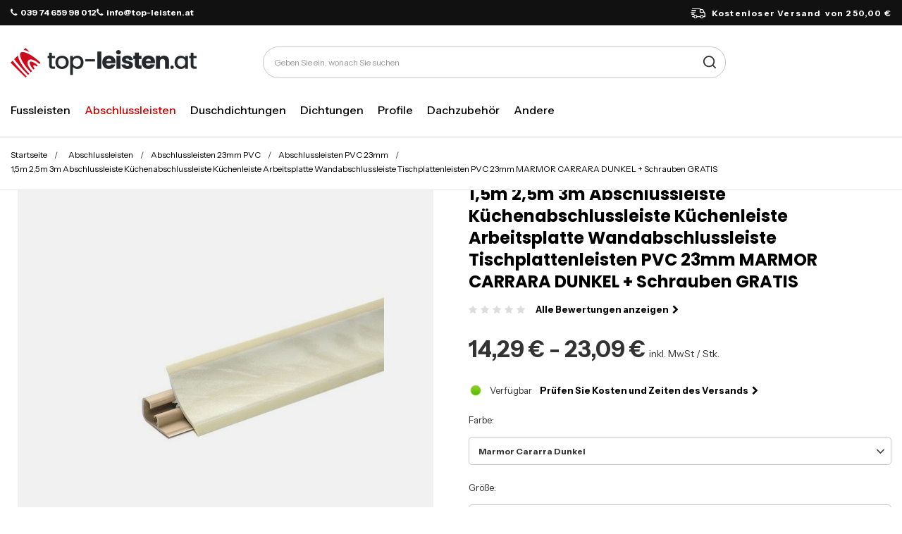

--- FILE ---
content_type: text/html; charset=utf-8
request_url: https://top-leisten.at/product-ger-6278-1-5m-2-5m-3m-Abschlussleiste-Kuchenabschlussleiste-Kuchenleiste-Arbeitsplatte-Wandabschlussleiste-Tischplattenleisten-PVC-23mm-MARMOR-CARRARA-DUNKEL-Schrauben-GRATIS.html
body_size: 28059
content:
<!DOCTYPE html>
<html lang="de" class="--freeShipping --vat --gross " ><head><link rel="preload" as="image" fetchpriority="high" href="/hpeciai/7bda926aa735a3543112af8fe936bc30/ger_pm_1-5m-2-5m-3m-Abschlussleiste-Kuchenabschlussleiste-Kuchenleiste-Arbeitsplatte-Wandabschlussleiste-Tischplattenleisten-PVC-23mm-MARMOR-CARRARA-DUNKEL-Schrauben-GRATIS-6278_4.jpg"><meta name="viewport" content="initial-scale = 1.0, maximum-scale = 5.0, width=device-width, viewport-fit=cover"><meta http-equiv="Content-Type" content="text/html; charset=utf-8"><meta http-equiv="X-UA-Compatible" content="IE=edge"><title>1,5m 2,5m 3m Abschlussleiste Küchenabschlussleiste Küchenleiste Arbeitsplatte Wandabschlussleiste Tischplattenleisten PVC 23mm MARMOR CARRARA DUNKEL + Schrauben GRATIS Marmor Cararra Dunkel | Abschlussleisten \ Abschlussleisten 23mm PVC \ Abschlussleisten PVC 23mm Abteilungen \ Küche \ Abschlussleisten 23mm PVC \ Abschlussleisten PVC 23mm | Tytuł sklepu zmienisz w dziale MODERACJA \ SEO</title><meta name="keywords" content="1,5m 2,5m 3m Abschlussleiste Küchenabschlussleiste Küchenleiste Arbeitsplatte Wandabschlussleiste Tischplattenleisten PVC 23mm MARMOR CARRARA DUNKEL + Schrauben GRATIS Marmor Cararra Dunkel Listwy i panele Listwy przyblatowe DQ-PP  Farbe Marmor Cararra Dunkel Höhe 23mm    LPBCMC23.1.10W LPBCMC23.2.15W LPBCMC23.15W 4251166463956 4251166463987 4251166463970 | Abschlussleisten \ Abschlussleisten 23mm PVC \ Abschlussleisten PVC 23mm Abteilungen \ Küche \ Abschlussleisten 23mm PVC \ Abschlussleisten PVC 23mm | Słowa kluczowe zmienisz w dziale MODERACJA \ SEO"><meta name="description" content="1,5m 2,5m 3m Abschlussleiste Küchenabschlussleiste Küchenleiste Arbeitsplatte Wandabschlussleiste Tischplattenleisten PVC 23mm MARMOR CARRARA DUNKEL + Schrauben GRATIS Marmor Cararra Dunkel |  | Abschlussleisten \ Abschlussleisten 23mm PVC \ Abschlussleisten PVC 23mm Abteilungen \ Küche \ Abschlussleisten 23mm PVC \ Abschlussleisten PVC 23mm | Opis sklepu zmienisz w dziale MODERACJA \ SEO"><link rel="icon" href="/gfx/ger/favicon.ico"><meta name="theme-color" content="#d00100"><meta name="msapplication-navbutton-color" content="#d00100"><meta name="apple-mobile-web-app-status-bar-style" content="#d00100"><link rel="stylesheet" type="text/css" href="/gfx/ger/projector_style.css.gzip?r=1763646310"><style>
							#photos_slider[data-skeleton] .photos__link:before {
								padding-top: calc(min((450/450 * 100%), 450px));
							}
							@media (min-width: 979px) {.photos__slider[data-skeleton] .photos__figure:not(.--nav):first-child .photos__link {
								max-height: 450px;
							}}
						</style><script>var app_shop={urls:{prefix:'data="/gfx/'.replace('data="', '')+'ger/',graphql:'/graphql/v1/'},vars:{meta:{viewportContent:'initial-scale = 1.0, maximum-scale = 5.0, width=device-width, viewport-fit=cover'},priceType:'gross',priceTypeVat:true,productDeliveryTimeAndAvailabilityWithBasket:false,geoipCountryCode:'US',fairShopLogo: { enabled: false, image: '/gfx/standards/safe_light.svg'},currency:{id:'EUR',symbol:'€',country:'eu',format:'###,##0.00',beforeValue:false,space:true,decimalSeparator:',',groupingSeparator:' '},language:{id:'ger',symbol:'de',name:'German'},omnibus:{enabled:true,rebateCodeActivate:false,hidePercentageDiscounts:false,},},txt:{priceTypeText:' inkl. MwSt',},fn:{},fnrun:{},files:[],graphql:{}};const getCookieByName=(name)=>{const value=`; ${document.cookie}`;const parts = value.split(`; ${name}=`);if(parts.length === 2) return parts.pop().split(';').shift();return false;};if(getCookieByName('freeeshipping_clicked')){document.documentElement.classList.remove('--freeShipping');}if(getCookieByName('rabateCode_clicked')){document.documentElement.classList.remove('--rabateCode');}function hideClosedBars(){const closedBarsArray=JSON.parse(localStorage.getItem('closedBars'))||[];if(closedBarsArray.length){const styleElement=document.createElement('style');styleElement.textContent=`${closedBarsArray.map((el)=>`#${el}`).join(',')}{display:none !important;}`;document.head.appendChild(styleElement);}}hideClosedBars();</script><meta name="robots" content="index,follow"><meta name="rating" content="general"><meta name="Author" content="DQ-PP Sp. z o. o. ZN based on IdoSell - the best online selling solutions for your e-store (www.idosell.com/shop).">
<!-- Begin LoginOptions html -->

<style>
#client_new_social .service_item[data-name="service_Apple"]:before, 
#cookie_login_social_more .service_item[data-name="service_Apple"]:before,
.oscop_contact .oscop_login__service[data-service="Apple"]:before {
    display: block;
    height: 2.6rem;
    content: url('/gfx/standards/apple.svg?r=1743165583');
}
.oscop_contact .oscop_login__service[data-service="Apple"]:before {
    height: auto;
    transform: scale(0.8);
}
#client_new_social .service_item[data-name="service_Apple"]:has(img.service_icon):before,
#cookie_login_social_more .service_item[data-name="service_Apple"]:has(img.service_icon):before,
.oscop_contact .oscop_login__service[data-service="Apple"]:has(img.service_icon):before {
    display: none;
}
</style>

<!-- End LoginOptions html -->

<!-- Open Graph -->
<meta property="og:type" content="website"><meta property="og:url" content="https://top-leisten.at/product-ger-6278-1-5m-2-5m-3m-Abschlussleiste-Kuchenabschlussleiste-Kuchenleiste-Arbeitsplatte-Wandabschlussleiste-Tischplattenleisten-PVC-23mm-MARMOR-CARRARA-DUNKEL-Schrauben-GRATIS.html
"><meta property="og:title" content="1,5m 2,5m 3m Abschlussleiste Küchenabschlussleiste Küchenleiste Arbeitsplatte Wandabschlussleiste Tischplattenleisten PVC 23mm MARMOR CARRARA DUNKEL + Schrauben GRATIS"><meta property="og:site_name" content="DQ-PP Sp. z o. o. ZN"><meta property="og:locale" content="de_DE"><meta property="og:image" content="https://top-leisten.at/hpeciai/48df855e50dec5d6a0dceb0cfab5f16b/ger_pl_1-5m-2-5m-3m-Abschlussleiste-Kuchenabschlussleiste-Kuchenleiste-Arbeitsplatte-Wandabschlussleiste-Tischplattenleisten-PVC-23mm-MARMOR-CARRARA-DUNKEL-Schrauben-GRATIS-6278_4.jpg"><meta property="og:image:width" content="450"><meta property="og:image:height" content="450"><link rel="manifest" href="https://top-leisten.at/data/include/pwa/8/manifest.json?t=3"><meta name="apple-mobile-web-app-capable" content="yes"><meta name="apple-mobile-web-app-status-bar-style" content="black"><meta name="apple-mobile-web-app-title" content="top-leisten.at"><link rel="apple-touch-icon" href="/data/include/pwa/8/icon-128.png"><link rel="apple-touch-startup-image" href="/data/include/pwa/8/logo-512.png" /><meta name="msapplication-TileImage" content="/data/include/pwa/8/icon-144.png"><meta name="msapplication-TileColor" content="#2F3BA2"><meta name="msapplication-starturl" content="/"><script type="application/javascript">var _adblock = true;</script><script async src="/data/include/advertising.js"></script><script type="application/javascript">var statusPWA = {
                online: {
                    txt: "Mit dem Internet verbunden",
                    bg: "#5fa341"
                },
                offline: {
                    txt: "Keine Internetverbindung verfügbar",
                    bg: "#eb5467"
                }
            }</script><script async type="application/javascript" src="/ajax/js/pwa_online_bar.js?v=1&r=6"></script><script >
window.dataLayer = window.dataLayer || [];
window.gtag = function gtag() {
dataLayer.push(arguments);
}
gtag('consent', 'default', {
'ad_storage': 'denied',
'analytics_storage': 'denied',
'ad_personalization': 'denied',
'ad_user_data': 'denied',
'wait_for_update': 500
});

gtag('set', 'ads_data_redaction', true);
</script><script id="iaiscript_1" data-requirements="W10=" data-ga4_sel="ga4script">
window.iaiscript_1 = `<${'script'}  class='google_consent_mode_update'>
gtag('consent', 'update', {
'ad_storage': 'denied',
'analytics_storage': 'denied',
'ad_personalization': 'denied',
'ad_user_data': 'denied'
});
</${'script'}>`;
</script>
<!-- End Open Graph -->

<link rel="canonical" href="https://top-leisten.at/product-ger-6278-1-5m-2-5m-3m-Abschlussleiste-Kuchenabschlussleiste-Kuchenleiste-Arbeitsplatte-Wandabschlussleiste-Tischplattenleisten-PVC-23mm-MARMOR-CARRARA-DUNKEL-Schrauben-GRATIS.html" />

                <!-- Global site tag (gtag.js) -->
                <script  async src="https://www.googletagmanager.com/gtag/js?id=AW-10778593108"></script>
                <script >
                    window.dataLayer = window.dataLayer || [];
                    window.gtag = function gtag(){dataLayer.push(arguments);}
                    gtag('js', new Date());
                    
                    gtag('config', 'AW-10778593108', {"allow_enhanced_conversions":true});
gtag('config', 'G-CB8H73XPWF');

                </script>
                
<!-- Begin additional html or js -->


<!--101|8|57-->
<!-- Google Tag Manager -->
<script>(function(w,d,s,l,i){w[l]=w[l]||[];w[l].push({'gtm.start':
new Date().getTime(),event:'gtm.js'});var f=d.getElementsByTagName(s)[0],
j=d.createElement(s),dl=l!='dataLayer'?'&l='+l:'';j.async=true;j.src=
'https://www.googletagmanager.com/gtm.js?id='+i+dl;f.parentNode.insertBefore(j,f);
})(window,document,'script','dataLayer','GTM-NQXMJFN');</script>
<!-- End Google Tag Manager -->
<!--103|8|57-->
<!-- Global site tag (gtag.js) - Google Analytics -->
<script async src="https://www.googletagmanager.com/gtag/js?id=UA-208881239-1"></script>
<script>
  window.dataLayer = window.dataLayer || [];
  function gtag(){dataLayer.push(arguments);}
  gtag('js', new Date());

  gtag('config', 'UA-208881239-1');
</script>
<!--172|8|85| modified: 2025-06-26 10:25:04-->
<link rel="preconnect" href="https://fonts.googleapis.com">
<link rel="preconnect" href="https://fonts.gstatic.com" crossorigin>
<link href="https://fonts.googleapis.com/css2?family=Instrument+Sans:ital,wght@0,400..700;1,400..700&family=Poppins:ital,wght@0,100;0,200;0,300;0,400;0,500;0,600;0,700;0,800;0,900;1,100;1,200;1,300;1,400;1,500;1,600;1,700;1,800;1,900&display=block" rel="stylesheet">

<!--176|8|90| modified: 2025-06-27 15:46:16-->
<style>
.headline[title="Rodzaje lin"] {
  display: none!important;
}

</style>
<!--184|8|85-->
<style>
.order_process #menu_buttons, .order_process #menu_banners2{
display: none;
}
</style>

<!-- End additional html or js -->
                <script>
                if (window.ApplePaySession && window.ApplePaySession.canMakePayments()) {
                    var applePayAvailabilityExpires = new Date();
                    applePayAvailabilityExpires.setTime(applePayAvailabilityExpires.getTime() + 2592000000); //30 days
                    document.cookie = 'applePayAvailability=yes; expires=' + applePayAvailabilityExpires.toUTCString() + '; path=/;secure;'
                    var scriptAppleJs = document.createElement('script');
                    scriptAppleJs.src = "/ajax/js/apple.js?v=3";
                    if (document.readyState === "interactive" || document.readyState === "complete") {
                          document.body.append(scriptAppleJs);
                    } else {
                        document.addEventListener("DOMContentLoaded", () => {
                            document.body.append(scriptAppleJs);
                        });  
                    }
                } else {
                    document.cookie = 'applePayAvailability=no; path=/;secure;'
                }
                </script>
                <script>
            var paypalScriptLoaded = null;
            var paypalScript = null;
            
            async function attachPaypalJs() {
                return new Promise((resolve, reject) => {
                    if (!paypalScript) {
                        paypalScript = document.createElement('script');
                        paypalScript.async = true;
                        paypalScript.setAttribute('data-namespace', "paypal_sdk");
                        paypalScript.setAttribute('data-partner-attribution-id', "IAIspzoo_Cart_PPCP");
                        paypalScript.addEventListener("load", () => {
                        paypalScriptLoaded = true;
                            resolve({status: true});
                        });
                        paypalScript.addEventListener("error", () => {
                            paypalScriptLoaded = true;
                            reject({status: false});
                         });
                        paypalScript.src = "https://www.paypal.com/sdk/js?client-id=AbxR9vIwE1hWdKtGu0gOkvPK2YRoyC9ulUhezbCUWnrjF8bjfwV-lfP2Rze7Bo8jiHIaC0KuaL64tlkD&components=buttons,funding-eligibility&currency=EUR&merchant-id=BXY3QB2BJRFR2&locale=de_AT";
                        if (document.readyState === "interactive" || document.readyState === "complete") {
                            document.body.append(paypalScript);
                        } else {
                            document.addEventListener("DOMContentLoaded", () => {
                                document.body.append(paypalScript);
                            });  
                        }                                              
                    } else {
                        if (paypalScriptLoaded) {
                            resolve({status: true});
                        } else {
                            paypalScript.addEventListener("load", () => {
                                paypalScriptLoaded = true;
                                resolve({status: true});                            
                            });
                            paypalScript.addEventListener("error", () => {
                                paypalScriptLoaded = true;
                                reject({status: false});
                            });
                        }
                    }
                });
            }
            </script>
                <script>
                attachPaypalJs().then(() => {
                    let paypalEligiblePayments = [];
                    let payPalAvailabilityExpires = new Date();
                    payPalAvailabilityExpires.setTime(payPalAvailabilityExpires.getTime() + 86400000); //1 day
                    if (typeof(paypal_sdk) != "undefined") {
                        for (x in paypal_sdk.FUNDING) {
                            var buttonTmp = paypal_sdk.Buttons({
                                fundingSource: x.toLowerCase()
                            });
                            if (buttonTmp.isEligible()) {
                                paypalEligiblePayments.push(x);
                            }
                        }
                    }
                    if (paypalEligiblePayments.length > 0) {
                        document.cookie = 'payPalAvailability_EUR=' + paypalEligiblePayments.join(",") + '; expires=' + payPalAvailabilityExpires.toUTCString() + '; path=/; secure';
                        document.cookie = 'paypalMerchant=BXY3QB2BJRFR2; expires=' + payPalAvailabilityExpires.toUTCString() + '; path=/; secure';
                    } else {
                        document.cookie = 'payPalAvailability_EUR=-1; expires=' + payPalAvailabilityExpires.toUTCString() + '; path=/; secure';
                    }
                });
                </script><script src="/data/gzipFile/expressCheckout.js.gz"></script></head><body>
<!-- Begin additional html or js -->


<!--102|8|57-->
<!-- Google Tag Manager (noscript) -->
<noscript><iframe src="https://www.googletagmanager.com/ns.html?id=GTM-NQXMJFN"
height="0" width="0" style="display:none;visibility:hidden"></iframe></noscript>
<!-- End Google Tag Manager (noscript) -->

<!-- End additional html or js -->
<div id="container" class="projector_page container max-width-1200"><header class=" commercial_banner"><script class="ajaxLoad">app_shop.vars.vat_registered="true";app_shop.vars.currency_format="###,##0.00";app_shop.vars.currency_before_value=false;app_shop.vars.currency_space=true;app_shop.vars.symbol="€";app_shop.vars.id="EUR";app_shop.vars.baseurl="http://top-leisten.at/";app_shop.vars.sslurl="https://top-leisten.at/";app_shop.vars.curr_url="%2Fproduct-ger-6278-1-5m-2-5m-3m-Abschlussleiste-Kuchenabschlussleiste-Kuchenleiste-Arbeitsplatte-Wandabschlussleiste-Tischplattenleisten-PVC-23mm-MARMOR-CARRARA-DUNKEL-Schrauben-GRATIS.html";var currency_decimal_separator=',';var currency_grouping_separator=' ';app_shop.vars.blacklist_extension=["exe","com","swf","js","php"];app_shop.vars.blacklist_mime=["application/javascript","application/octet-stream","message/http","text/javascript","application/x-deb","application/x-javascript","application/x-shockwave-flash","application/x-msdownload"];app_shop.urls.contact="/contact-ger.html";</script><div id="viewType" style="display:none"></div><div id="freeShipping" class="freeShipping"><div class="freeShipping__contact"><p><i class="icon-phone mr-1"></i>039 74 659 98 012</p><p><i class="icon-phone mr-1"></i>info@top-leisten.at</p></div><span class="freeShipping__info">Kostenloser Versand</span><strong class="freeShipping__val">
				von 
				250,00 €</strong></div><div id="logo" class="d-flex align-items-center"><a href="/" target="_self" aria-label="Logo einkaufen"><img src="/data/gfx/mask/ger/logo_8_big.png" alt="" width="264" height="42"></a></div><form action="https://top-leisten.at/search.php" method="get" id="menu_search" class="menu_search"><a href="#showSearchForm" class="menu_search__mobile" aria-label="Suche"></a><div class="menu_search__block"><div class="menu_search__item --input"><input class="menu_search__input" type="text" name="text" autocomplete="off" placeholder="Geben Sie ein, wonach Sie suchen" aria-label="Geben Sie ein, wonach Sie suchen"><button class="menu_search__submit" type="submit" aria-label="Suche"></button></div><div class="menu_search__item --results search_result"></div></div></form><div id="menu_settings" class="align-items-center justify-content-center justify-content-lg-end"><div id="menu_additional"><a class="account_link" aria-label="Ihr Konto" href="https://top-leisten.at/login.php"></a><div class="shopping_list_top" data-empty="true"><a href="https://top-leisten.at/de/shoppinglist/" class="wishlist_link slt_link --empty" aria-label="Einkaufslisten"></a><div class="slt_lists"><ul class="slt_lists__nav"><li class="slt_lists__nav_item" data-list_skeleton="true" data-list_id="true" data-shared="true"><a class="slt_lists__nav_link" data-list_href="true"><span class="slt_lists__nav_name" data-list_name="true"></span><span class="slt_lists__count" data-list_count="true">0</span></a></li><li class="slt_lists__nav_item --empty"><a class="slt_lists__nav_link --empty" href="https://top-leisten.at/de/shoppinglist/"><span class="slt_lists__nav_name" data-list_name="true">Wunschliste</span><span class="slt_lists__count" data-list_count="true">0</span></a></li></ul></div></div></div></div><div class="shopping_list_top_mobile" data-empty="true"><a href="https://top-leisten.at/de/shoppinglist/" class="sltm_link --empty"></a></div><div id="menu_basket" class="topBasket"><a class="topBasket__sub" href="/basketedit.php"><span class="visually-hidden">WARENKORB</span><span class="badge badge-info"></span></a><div class="topBasket__details --products" style="display: none;"><div class="topBasket__block --labels"><label class="topBasket__item --name">Produkt</label><label class="topBasket__item --sum">Ilość</label><label class="topBasket__item --prices">Preis</label></div><div class="topBasket__block --products"></div><div class="topBasket__block --oneclick topBasket_oneclick" data-lang="ger"><div class="topBasket_oneclick__label"><span class="topBasket_oneclick__text --fast">Schnelles Einkaufen <strong>1-Click</strong></span><span class="topBasket_oneclick__text --registration"> (ohne Registrierung)</span></div><div class="topBasket_oneclick__items"><span class="topBasket_oneclick__item --paypal" title="PayPal"><img class="topBasket_oneclick__icon" src="/panel/gfx/payment_forms/236.png" alt="PayPal"></span></div></div></div><div class="topBasket__details --shipping" style="display: none;"><span class="topBasket__name">Versandkosten ab</span><span id="shipppingCost"></span></div></div><nav id="menu_categories" class="wide" aria-label="Hauptkategorien"><button type="button" class="navbar-toggler" aria-label="Menü"><i class="icon-reorder"></i></button><div class="navbar-collapse" id="menu_navbar"><ul class="navbar-nav mx-md-n2"><li class="nav-item"><span class="nav-link-wrapper"><a  href="/ger_n_Fussleisten-4155.html" target="_self" title="Fussleisten" class="nav-link --l1" >Fussleisten</a><button class="nav-link-expand" type="button" aria-label="Fussleisten, Menü"></button></span><ul class="navbar-subnav"><li class="nav-header"><a href="#backLink" class="nav-header__backLink"><i class="icon-angle-left"></i></a><a  href="/ger_n_Fussleisten-4155.html" target="_self" title="Fussleisten" class="nav-link --l1" >Fussleisten</a></li><li class="nav-item"><a  href="/ger_n_Fussleisten_Fussleisten-52mm-PVC-4156.html" target="_self" title="Fussleisten 52mm PVC" class="nav-link --l2" >Fussleisten 52mm PVC</a><ul class="navbar-subsubnav"><li class="nav-header"><a href="#backLink" class="nav-header__backLink"><i class="icon-angle-left"></i></a><a  href="/ger_n_Fussleisten_Fussleisten-52mm-PVC-4156.html" target="_self" title="Fussleisten 52mm PVC" class="nav-link --l2" >Fussleisten 52mm PVC</a></li><li class="nav-item"><a  href="/ger_m_Fussleisten_Fussleisten-52mm-PVC_Zubehor-Fur-Fussleisten-52mm-PVC-4185.html" target="_self" title="Zubehör Für Fussleisten 52mm PVC" class="nav-link --l3" >Zubehör Für Fussleisten 52mm PVC</a></li><li class="nav-item"><a  href="/ger_m_Fussleisten_Fussleisten-52mm-PVC_Fussleisten-52mm-PVC-2m-4409.html" target="_self" title="Fussleisten 52mm PVC 2m" class="nav-link --l3" >Fussleisten 52mm PVC 2m</a></li><li class="nav-item"><a  href="/ger_m_Fussleisten_Fussleisten-52mm-PVC_Fussleisten-52mm-PVC-2-5m-4410.html" target="_self" title="Fussleisten 52mm PVC 2,5m" class="nav-link --l3" >Fussleisten 52mm PVC 2,5m</a></li></ul></li><li class="nav-item"><a  href="/ger_n_Fussleisten_Fussleisten-55mm-PVC-4254.html" target="_self" title="Fussleisten 55mm PVC" class="nav-link --l2" >Fussleisten 55mm PVC</a><ul class="navbar-subsubnav"><li class="nav-header"><a href="#backLink" class="nav-header__backLink"><i class="icon-angle-left"></i></a><a  href="/ger_n_Fussleisten_Fussleisten-55mm-PVC-4254.html" target="_self" title="Fussleisten 55mm PVC" class="nav-link --l2" >Fussleisten 55mm PVC</a></li><li class="nav-item"><a  href="/ger_m_Fussleisten_Fussleisten-55mm-PVC_Zubehor-Fur-Fussleisten-55mm-PVC-4256.html" target="_self" title="Zubehör Für Fussleisten 55mm PVC" class="nav-link --l3" >Zubehör Für Fussleisten 55mm PVC</a></li><li class="nav-item"><a  href="/ger_m_Fussleisten_Fussleisten-55mm-PVC_Fussleisten-55mm-PVC-2m-4413.html" target="_self" title="Fussleisten 55mm PVC 2m" class="nav-link --l3" >Fussleisten 55mm PVC 2m</a></li><li class="nav-item"><a  href="/ger_m_Fussleisten_Fussleisten-55mm-PVC_Fussleisten-55mm-PVC-2-5m-4414.html" target="_self" title="Fussleisten 55mm PVC 2,5m" class="nav-link --l3" >Fussleisten 55mm PVC 2,5m</a></li></ul></li><li class="nav-item"><a  href="/ger_n_Fussleisten_Fussleisten-60mm-PVC-7055.html" target="_self" title="Fussleisten 60mm PVC" class="nav-link --l2" >Fussleisten 60mm PVC</a><ul class="navbar-subsubnav"><li class="nav-header"><a href="#backLink" class="nav-header__backLink"><i class="icon-angle-left"></i></a><a  href="/ger_n_Fussleisten_Fussleisten-60mm-PVC-7055.html" target="_self" title="Fussleisten 60mm PVC" class="nav-link --l2" >Fussleisten 60mm PVC</a></li><li class="nav-item"><a  href="/ger_m_Fussleisten_Fussleisten-60mm-PVC_Zubehor-Fur-Fussleisten-60mm-PVC-7056.html" target="_self" title="Zubehör Für Fussleisten 60mm PVC" class="nav-link --l3" >Zubehör Für Fussleisten 60mm PVC</a></li><li class="nav-item"><a  href="/ger_m_Fussleisten_Fussleisten-60mm-PVC_Fussleisten-60mm-PVC-2-2m-7057.html" target="_self" title="Fussleisten 60mm PVC 2,2m" class="nav-link --l3" >Fussleisten 60mm PVC 2,2m</a></li></ul></li><li class="nav-item"><a  href="/ger_n_Fussleisten_Fussleisten-62mm-PVC-4157.html" target="_self" title="Fussleisten 62mm PVC" class="nav-link --l2" >Fussleisten 62mm PVC</a><ul class="navbar-subsubnav"><li class="nav-header"><a href="#backLink" class="nav-header__backLink"><i class="icon-angle-left"></i></a><a  href="/ger_n_Fussleisten_Fussleisten-62mm-PVC-4157.html" target="_self" title="Fussleisten 62mm PVC" class="nav-link --l2" >Fussleisten 62mm PVC</a></li><li class="nav-item"><a  href="/ger_m_Fussleisten_Fussleisten-62mm-PVC_Zubehor-Fur-Fussleisten-62mm-PVC-4184.html" target="_self" title="Zubehör Für Fussleisten 62mm PVC" class="nav-link --l3" >Zubehör Für Fussleisten 62mm PVC</a></li><li class="nav-item"><a  href="/ger_m_Fussleisten_Fussleisten-62mm-PVC_Fussleisten-62mm-PVC-2m-4419.html" target="_self" title="Fussleisten 62mm PVC 2m" class="nav-link --l3" >Fussleisten 62mm PVC 2m</a></li><li class="nav-item"><a  href="/ger_m_Fussleisten_Fussleisten-62mm-PVC_Fussleisten-62mm-PVC-2-5m-4420.html" target="_self" title="Fussleisten 62mm PVC 2,5m" class="nav-link --l3" >Fussleisten 62mm PVC 2,5m</a></li></ul></li><li class="nav-item"><a  href="/ger_n_Fussleisten_Fussleisten-70mm-PVC-4158.html" target="_self" title="Fussleisten 70mm PVC" class="nav-link --l2" >Fussleisten 70mm PVC</a><ul class="navbar-subsubnav"><li class="nav-header"><a href="#backLink" class="nav-header__backLink"><i class="icon-angle-left"></i></a><a  href="/ger_n_Fussleisten_Fussleisten-70mm-PVC-4158.html" target="_self" title="Fussleisten 70mm PVC" class="nav-link --l2" >Fussleisten 70mm PVC</a></li><li class="nav-item"><a  href="/ger_m_Fussleisten_Fussleisten-70mm-PVC_Zubehor-Fur-Fussleisten-70mm-PVC-4188.html" target="_self" title="Zubehör Für Fussleisten 70mm PVC" class="nav-link --l3" >Zubehör Für Fussleisten 70mm PVC</a></li><li class="nav-item"><a  href="/ger_m_Fussleisten_Fussleisten-70mm-PVC_Fussleisten-70mm-PVC-2m-4421.html" target="_self" title="Fussleisten 70mm PVC 2m" class="nav-link --l3" >Fussleisten 70mm PVC 2m</a></li><li class="nav-item"><a  href="/ger_m_Fussleisten_Fussleisten-70mm-PVC_Fussleisten-70mm-PVC-2-5m-4422.html" target="_self" title="Fussleisten 70mm PVC 2,5m" class="nav-link --l3" >Fussleisten 70mm PVC 2,5m</a></li></ul></li><li class="nav-item"><a  href="/ger_n_Fussleisten_Fussleisten-75mm-PVC-4159.html" target="_self" title="Fussleisten 75mm PVC" class="nav-link --l2" >Fussleisten 75mm PVC</a><ul class="navbar-subsubnav"><li class="nav-header"><a href="#backLink" class="nav-header__backLink"><i class="icon-angle-left"></i></a><a  href="/ger_n_Fussleisten_Fussleisten-75mm-PVC-4159.html" target="_self" title="Fussleisten 75mm PVC" class="nav-link --l2" >Fussleisten 75mm PVC</a></li><li class="nav-item"><a  href="/ger_m_Fussleisten_Fussleisten-75mm-PVC_Zubehor-Fur-Fussleisten-75mm-PVC-4189.html" target="_self" title="Zubehör Für Fussleisten 75mm PVC" class="nav-link --l3" >Zubehör Für Fussleisten 75mm PVC</a></li><li class="nav-item"><a  href="/ger_m_Fussleisten_Fussleisten-75mm-PVC_Fussleisten-75mm-PVC-2m-4427.html" target="_self" title="Fussleisten 75mm PVC 2m" class="nav-link --l3" >Fussleisten 75mm PVC 2m</a></li><li class="nav-item"><a  href="/ger_m_Fussleisten_Fussleisten-75mm-PVC_Fussleisten-75mm-PVC-2-5m-4428.html" target="_self" title="Fussleisten 75mm PVC 2,5m" class="nav-link --l3" >Fussleisten 75mm PVC 2,5m</a></li></ul></li><li class="nav-item"><a  href="/ger_n_Fussleisten_Fussleisten-aus-Aluminium-4225.html" target="_self" title="Fussleisten aus Aluminium" class="nav-link --l2" >Fussleisten aus Aluminium</a><ul class="navbar-subsubnav"><li class="nav-header"><a href="#backLink" class="nav-header__backLink"><i class="icon-angle-left"></i></a><a  href="/ger_n_Fussleisten_Fussleisten-aus-Aluminium-4225.html" target="_self" title="Fussleisten aus Aluminium" class="nav-link --l2" >Fussleisten aus Aluminium</a></li><li class="nav-item"><a  href="/ger_m_Fussleisten_Fussleisten-aus-Aluminium_Zubehor-Fur-Fussleisten-aus-Aluminium-4226.html" target="_self" title="Zubehör Für Fussleisten aus Aluminium" class="nav-link --l3" >Zubehör Für Fussleisten aus Aluminium</a></li><li class="nav-item"><a  href="/ger_m_Fussleisten_Fussleisten-aus-Aluminium_Fussleisten-aus-Aluminium-2-5m-4227.html" target="_self" title="Fussleisten aus Aluminium 2,5m" class="nav-link --l3" >Fussleisten aus Aluminium 2,5m</a></li></ul></li><li class="nav-item"><a  href="/ger_n_Fussleisten_Teppichleisten-PVC-4160.html" target="_self" title="Teppichleisten PVC" class="nav-link --l2" >Teppichleisten PVC</a><ul class="navbar-subsubnav"><li class="nav-header"><a href="#backLink" class="nav-header__backLink"><i class="icon-angle-left"></i></a><a  href="/ger_n_Fussleisten_Teppichleisten-PVC-4160.html" target="_self" title="Teppichleisten PVC" class="nav-link --l2" >Teppichleisten PVC</a></li><li class="nav-item"><a  href="/ger_m_Fussleisten_Teppichleisten-PVC_Zubehor-Fur-Teppichleisten-PVC-4190.html" target="_self" title="Zubehör Für Teppichleisten PVC" class="nav-link --l3" >Zubehör Für Teppichleisten PVC</a></li><li class="nav-item"><a  href="/ger_m_Fussleisten_Teppichleisten-PVC_Teppichleisten-PVC-2-5m-4191.html" target="_self" title="Teppichleisten PVC 2,5m" class="nav-link --l3" >Teppichleisten PVC 2,5m</a></li></ul></li><li class="nav-item"><a  href="/ger_n_Fussleisten_Weichsockelleisten-PVC-4164.html" target="_self" title="Weichsockelleisten PVC" class="nav-link --l2" >Weichsockelleisten PVC</a><ul class="navbar-subsubnav"><li class="nav-header"><a href="#backLink" class="nav-header__backLink"><i class="icon-angle-left"></i></a><a  href="/ger_n_Fussleisten_Weichsockelleisten-PVC-4164.html" target="_self" title="Weichsockelleisten PVC" class="nav-link --l2" >Weichsockelleisten PVC</a></li><li class="nav-item"><a  href="/ger_m_Fussleisten_Weichsockelleisten-PVC_Weichsockelleisten-PVC-18x18mm-4433.html" target="_self" title="Weichsockelleisten PVC 18x18mm" class="nav-link --l3" >Weichsockelleisten PVC 18x18mm</a></li><li class="nav-item"><a  href="/ger_m_Fussleisten_Weichsockelleisten-PVC_Weichsockelleisten-PVC-32x23mm-4186.html" target="_self" title="Weichsockelleisten PVC 32x23mm" class="nav-link --l3" >Weichsockelleisten PVC 32x23mm</a></li><li class="nav-item"><a  href="/ger_m_Fussleisten_Weichsockelleisten-PVC_Weichsockelleisten-PVC-50x15mm-4187.html" target="_self" title="Weichsockelleisten PVC 50x15mm" class="nav-link --l3" >Weichsockelleisten PVC 50x15mm</a></li></ul></li><li class="nav-item"><a  href="/ger_n_Fussleisten_Fussleisten-PVC-Muster-4201.html" target="_self" title="Fussleisten PVC Muster" class="nav-link --l2" >Fussleisten PVC Muster</a><ul class="navbar-subsubnav"><li class="nav-header"><a href="#backLink" class="nav-header__backLink"><i class="icon-angle-left"></i></a><a  href="/ger_n_Fussleisten_Fussleisten-PVC-Muster-4201.html" target="_self" title="Fussleisten PVC Muster" class="nav-link --l2" >Fussleisten PVC Muster</a></li><li class="nav-item"><a  href="/ger_m_Fussleisten_Fussleisten-PVC-Muster_Fussleisten-52mm-PVC-Muster-4203.html" target="_self" title="Fussleisten 52mm PVC Muster" class="nav-link --l3" >Fussleisten 52mm PVC Muster</a></li><li class="nav-item"><a  href="/ger_m_Fussleisten_Fussleisten-PVC-Muster_Fussleisten-55mm-PVC-Muster-4255.html" target="_self" title="Fussleisten 55mm PVC Muster" class="nav-link --l3" >Fussleisten 55mm PVC Muster</a></li><li class="nav-item"><a  href="/ger_m_Fussleisten_Fussleisten-PVC-Muster_Fussleisten-62mm-PVC-Muster-4204.html" target="_self" title="Fussleisten 62mm PVC Muster" class="nav-link --l3" >Fussleisten 62mm PVC Muster</a></li><li class="nav-item"><a  href="/ger_m_Fussleisten_Fussleisten-PVC-Muster_Fussleisten-70mm-PVC-Muster-4205.html" target="_self" title="Fussleisten 70mm PVC Muster" class="nav-link --l3" >Fussleisten 70mm PVC Muster</a></li><li class="nav-item"><a  href="/ger_m_Fussleisten_Fussleisten-PVC-Muster_Fussleisten-75mm-PVC-Muster-4206.html" target="_self" title="Fussleisten 75mm PVC Muster" class="nav-link --l3" >Fussleisten 75mm PVC Muster</a></li></ul></li></ul></li><li class="nav-item nav-open"><span class="nav-link-wrapper"><a  href="/ger_n_Abschlussleisten-4161.html" target="_self" title="Abschlussleisten" class="nav-link --l1 active" >Abschlussleisten</a><button class="nav-link-expand" type="button" aria-label="Abschlussleisten, Menü"></button></span><ul class="navbar-subnav"><li class="nav-header"><a href="#backLink" class="nav-header__backLink"><i class="icon-angle-left"></i></a><a  href="/ger_n_Abschlussleisten-4161.html" target="_self" title="Abschlussleisten" class="nav-link --l1 active" >Abschlussleisten</a></li><li class="nav-item"><a  href="/ger_n_Abschlussleisten_Abschlussleisten-15mm-PVC-4235.html" target="_self" title="Abschlussleisten 15mm PVC" class="nav-link --l2" >Abschlussleisten 15mm PVC</a><ul class="navbar-subsubnav"><li class="nav-header"><a href="#backLink" class="nav-header__backLink"><i class="icon-angle-left"></i></a><a  href="/ger_n_Abschlussleisten_Abschlussleisten-15mm-PVC-4235.html" target="_self" title="Abschlussleisten 15mm PVC" class="nav-link --l2" >Abschlussleisten 15mm PVC</a></li><li class="nav-item"><a  href="/ger_m_Abschlussleisten_Abschlussleisten-15mm-PVC_Zubehor-Fur-Abschlussleisten-15mm-PVC-4236.html" target="_self" title="Zubehör Für Abschlussleisten 15mm PVC" class="nav-link --l3" >Zubehör Für Abschlussleisten 15mm PVC</a></li><li class="nav-item"><a  href="/ger_m_Abschlussleisten_Abschlussleisten-15mm-PVC_Abschlussleisten-PVC-15mm-4237.html" target="_self" title="Abschlussleisten PVC 15mm" class="nav-link --l3" >Abschlussleisten PVC 15mm</a></li></ul></li><li class="nav-item nav-open"><a  href="/ger_n_Abschlussleisten_Abschlussleisten-23mm-PVC-4162.html" target="_self" title="Abschlussleisten 23mm PVC" class="nav-link --l2 active" >Abschlussleisten 23mm PVC</a><ul class="navbar-subsubnav"><li class="nav-header"><a href="#backLink" class="nav-header__backLink"><i class="icon-angle-left"></i></a><a  href="/ger_n_Abschlussleisten_Abschlussleisten-23mm-PVC-4162.html" target="_self" title="Abschlussleisten 23mm PVC" class="nav-link --l2 active" >Abschlussleisten 23mm PVC</a></li><li class="nav-item"><a  href="/ger_m_Abschlussleisten_Abschlussleisten-23mm-PVC_Zubehor-Fur-Abschlussleisten-23mm-PVC-4192.html" target="_self" title="Zubehör Für Abschlussleisten 23mm PVC" class="nav-link --l3" >Zubehör Für Abschlussleisten 23mm PVC</a></li><li class="nav-item nav-open"><a  href="/ger_m_Abschlussleisten_Abschlussleisten-23mm-PVC_Abschlussleisten-PVC-23mm-4193.html" target="_self" title="Abschlussleisten PVC 23mm" class="nav-link --l3 active" >Abschlussleisten PVC 23mm</a></li></ul></li><li class="nav-item"><a  href="/ger_n_Abschlussleisten_Abschlussleisten-37mm-PVC-4163.html" target="_self" title="Abschlussleisten 37mm PVC" class="nav-link --l2" >Abschlussleisten 37mm PVC</a><ul class="navbar-subsubnav"><li class="nav-header"><a href="#backLink" class="nav-header__backLink"><i class="icon-angle-left"></i></a><a  href="/ger_n_Abschlussleisten_Abschlussleisten-37mm-PVC-4163.html" target="_self" title="Abschlussleisten 37mm PVC" class="nav-link --l2" >Abschlussleisten 37mm PVC</a></li><li class="nav-item"><a  href="/ger_m_Abschlussleisten_Abschlussleisten-37mm-PVC_Zubehor-Fur-Abschlussleisten-37mm-PVC-4194.html" target="_self" title="Zubehör Für Abschlussleisten 37mm PVC" class="nav-link --l3" >Zubehör Für Abschlussleisten 37mm PVC</a></li><li class="nav-item"><a  href="/ger_m_Abschlussleisten_Abschlussleisten-37mm-PVC_Abschlussleisten-PVC-37mm-4195.html" target="_self" title="Abschlussleisten PVC 37mm" class="nav-link --l3" >Abschlussleisten PVC 37mm</a></li></ul></li><li class="nav-item empty"><a  href="/ger_m_Abschlussleisten_Abschlussleisten-15mm-aus-Aluminium-4263.html" target="_self" title="Abschlussleisten 15mm aus Aluminium" class="nav-link --l2" >Abschlussleisten 15mm aus Aluminium</a></li><li class="nav-item empty"><a  href="/ger_m_Abschlussleisten_Abschlussleisten-23mm-aus-Aluminium-4228.html" target="_self" title="Abschlussleisten 23mm aus Aluminium" class="nav-link --l2" >Abschlussleisten 23mm aus Aluminium</a></li><li class="nav-item empty"><a  href="/ger_m_Abschlussleisten_Dichtungsprofile-PVC-4259.html" target="_self" title="Dichtungsprofile PVC" class="nav-link --l2" >Dichtungsprofile PVC</a></li><li class="nav-item empty"><a  href="/ger_m_Abschlussleisten_Kuchensockell-4196.html" target="_self" title="Küchensockell" class="nav-link --l2" >Küchensockell</a></li><li class="nav-item empty"><a  href="/ger_m_Abschlussleisten_Montagekleber-4396.html" target="_self" title="Montagekleber" class="nav-link --l2" >Montagekleber</a></li></ul></li><li class="nav-item"><span class="nav-link-wrapper"><a  href="/ger_n_Duschdichtungen-4170.html" target="_self" title="Duschdichtungen" class="nav-link --l1" >Duschdichtungen</a><button class="nav-link-expand" type="button" aria-label="Duschdichtungen, Menü"></button></span><ul class="navbar-subnav"><li class="nav-header"><a href="#backLink" class="nav-header__backLink"><i class="icon-angle-left"></i></a><a  href="/ger_n_Duschdichtungen-4170.html" target="_self" title="Duschdichtungen" class="nav-link --l1" >Duschdichtungen</a></li><li class="nav-item empty"><a  href="/ger_m_Duschdichtungen_Duschdichtungen-4171.html" target="_self" title="Duschdichtungen" class="nav-link --l2" >Duschdichtungen</a></li><li class="nav-item empty"><a  href="/ger_m_Duschdichtungen_Magnetdichtung-4172.html" target="_self" title="Magnetdichtung" class="nav-link --l2" >Magnetdichtung</a></li><li class="nav-item empty"><a  href="/ger_m_Duschdichtungen_Duschdichtung-Runddusche-Gebogen-4271.html" target="_self" title="Duschdichtung Runddusche Gebogen" class="nav-link --l2" >Duschdichtung Runddusche Gebogen</a></li><li class="nav-item empty"><a  href="/ger_m_Duschdichtungen_Acryl-Dichtungen-4260.html" target="_self" title="Acryl Dichtungen" class="nav-link --l2" >Acryl Dichtungen</a></li><li class="nav-item empty"><a  href="/ger_m_Duschdichtungen_Montagekleber-4397.html" target="_self" title="Montagekleber" class="nav-link --l2" >Montagekleber</a></li></ul></li><li class="nav-item"><span class="nav-link-wrapper"><a  href="/ger_n_Dichtungen-4173.html" target="_self" title="Dichtungen" class="nav-link --l1" >Dichtungen</a><button class="nav-link-expand" type="button" aria-label="Dichtungen, Menü"></button></span><ul class="navbar-subnav"><li class="nav-header"><a href="#backLink" class="nav-header__backLink"><i class="icon-angle-left"></i></a><a  href="/ger_n_Dichtungen-4173.html" target="_self" title="Dichtungen" class="nav-link --l1" >Dichtungen</a></li><li class="nav-item"><a  href="/ger_n_Dichtungen_Turdichtungen-4174.html" target="_self" title="Türdichtungen" class="nav-link --l2" >Türdichtungen</a><ul class="navbar-subsubnav"><li class="nav-header"><a href="#backLink" class="nav-header__backLink"><i class="icon-angle-left"></i></a><a  href="/ger_n_Dichtungen_Turdichtungen-4174.html" target="_self" title="Türdichtungen" class="nav-link --l2" >Türdichtungen</a></li><li class="nav-item"><a  href="/ger_m_Dichtungen_Turdichtungen_Turdichtung-KD-11-4177.html" target="_self" title="Türdichtung KD-11" class="nav-link --l3" >Türdichtung KD-11</a></li><li class="nav-item"><a  href="/ger_m_Dichtungen_Turdichtungen_Turdichtung-KD-14-4178.html" target="_self" title="Türdichtung KD-14" class="nav-link --l3" >Türdichtung KD-14</a></li><li class="nav-item"><a  href="/ger_m_Dichtungen_Turdichtungen_Turdichtung-Selbstklebend-Modell-D-4179.html" target="_self" title="Türdichtung Selbstklebend Modell D" class="nav-link --l3" >Türdichtung Selbstklebend Modell D</a></li><li class="nav-item"><a  href="/ger_m_Dichtungen_Turdichtungen_Turdichtung-Selbstklebend-Modell-E-4180.html" target="_self" title="Türdichtung Selbstklebend Modell E" class="nav-link --l3" >Türdichtung Selbstklebend Modell E</a></li><li class="nav-item"><a  href="/ger_m_Dichtungen_Turdichtungen_Turdichtung-Selbstklebend-Modell-P-4181.html" target="_self" title="Türdichtung Selbstklebend Modell P" class="nav-link --l3" >Türdichtung Selbstklebend Modell P</a></li><li class="nav-item"><a  href="/ger_m_Dichtungen_Turdichtungen_Turdichtung-Selbstklebend-Modell-V-4182.html" target="_self" title="Türdichtung Selbstklebend Modell V" class="nav-link --l3" >Türdichtung Selbstklebend Modell V</a></li><li class="nav-item"><a  href="/ger_m_Dichtungen_Turdichtungen_Turdichtungen-Selbstklebend-SD-31-4550.html" target="_self" title="Türdichtungen Selbstklebend SD 31" class="nav-link --l3" >Türdichtungen Selbstklebend SD 31</a></li></ul></li><li class="nav-item empty"><a  href="/ger_m_Dichtungen_Zugluftstopper-Tur-Turdichtung-4501.html" target="_self" title="Zugluftstopper Tür Türdichtung" class="nav-link --l2" >Zugluftstopper Tür Türdichtung</a></li><li class="nav-item empty"><a  href="/ger_m_Dichtungen_Fensterdichtungen-4175.html" target="_self" title="Fensterdichtungen" class="nav-link --l2" >Fensterdichtungen</a></li><li class="nav-item empty"><a  href="/ger_m_Dichtungen_Fassungsprofile-4176.html" target="_self" title="Fassungsprofile" class="nav-link --l2" >Fassungsprofile</a></li><li class="nav-item empty"><a  href="/ger_m_Dichtungen_Dichtungen-fur-Holzfenster-4232.html" target="_self" title="Dichtungen für Holzfenster" class="nav-link --l2" >Dichtungen für Holzfenster</a></li><li class="nav-item empty"><a  href="/ger_m_Dichtungen_Garagendichtungen-4233.html" target="_self" title="Garagendichtungen" class="nav-link --l2" >Garagendichtungen</a></li><li class="nav-item"><a  href="/ger_n_Dichtungen_Rohrisolierungen-4238.html" target="_self" title="Rohrisolierungen" class="nav-link --l2" >Rohrisolierungen</a><ul class="navbar-subsubnav"><li class="nav-header"><a href="#backLink" class="nav-header__backLink"><i class="icon-angle-left"></i></a><a  href="/ger_n_Dichtungen_Rohrisolierungen-4238.html" target="_self" title="Rohrisolierungen" class="nav-link --l2" >Rohrisolierungen</a></li><li class="nav-item"><a  href="/ger_m_Dichtungen_Rohrisolierungen_Rohrisolierung-Rot-4239.html" target="_self" title="Rohrisolierung Rot" class="nav-link --l3" >Rohrisolierung Rot</a></li><li class="nav-item"><a  href="/ger_m_Dichtungen_Rohrisolierungen_Rohrisolierung-Blau-4240.html" target="_self" title="Rohrisolierung Blau" class="nav-link --l3" >Rohrisolierung Blau</a></li></ul></li><li class="nav-item empty"><a  href="/ger_m_Dichtungen_Dichtungsburste-4183.html" target="_self" title="Dichtungsbürste" class="nav-link --l2" >Dichtungsbürste</a></li><li class="nav-item empty"><a  href="/ger_m_Dichtungen_Montagekleber-4398.html" target="_self" title="Montagekleber" class="nav-link --l2" >Montagekleber</a></li></ul></li><li class="nav-item"><span class="nav-link-wrapper"><a  href="/ger_n_Profile-4207.html" target="_self" title="Profile" class="nav-link --l1" >Profile</a><button class="nav-link-expand" type="button" aria-label="Profile, Menü"></button></span><ul class="navbar-subnav"><li class="nav-header"><a href="#backLink" class="nav-header__backLink"><i class="icon-angle-left"></i></a><a  href="/ger_n_Profile-4207.html" target="_self" title="Profile" class="nav-link --l1" >Profile</a></li><li class="nav-item"><a  href="/ger_n_Profile_Alu-Profile-Fur-LED-Streifen-4437.html" target="_self" title="Alu Profile Für LED Streifen" class="nav-link --l2" >Alu Profile Für LED Streifen</a><ul class="navbar-subsubnav"><li class="nav-header"><a href="#backLink" class="nav-header__backLink"><i class="icon-angle-left"></i></a><a  href="/ger_n_Profile_Alu-Profile-Fur-LED-Streifen-4437.html" target="_self" title="Alu Profile Für LED Streifen" class="nav-link --l2" >Alu Profile Für LED Streifen</a></li><li class="nav-item"><a  href="/ger_m_Profile_Alu-Profile-Fur-LED-Streifen_Oberflachenprofile-Fur-LED-Streifen-4439.html" target="_self" title="Oberflächenprofile Für LED Streifen" class="nav-link --l3" >Oberflächenprofile Für LED Streifen</a></li><li class="nav-item"><a  href="/ger_m_Profile_Alu-Profile-Fur-LED-Streifen_Eckprofile-Fur-LED-Streifen-4440.html" target="_self" title="Eckprofile Für LED Streifen" class="nav-link --l3" >Eckprofile Für LED Streifen</a></li><li class="nav-item"><a  href="/ger_m_Profile_Alu-Profile-Fur-LED-Streifen_Fliesenprofile-Fur-LED-Streifen-4441.html" target="_self" title="Fliesenprofile Für LED Streifen" class="nav-link --l3" >Fliesenprofile Für LED Streifen</a></li><li class="nav-item"><a  href="/ger_m_Profile_Alu-Profile-Fur-LED-Streifen_Trockenbau-Profile-Fur-LED-Streifen-4442.html" target="_self" title="Trockenbau Profile Für LED Streifen" class="nav-link --l3" >Trockenbau Profile Für LED Streifen</a></li><li class="nav-item"><a  href="/ger_m_Profile_Alu-Profile-Fur-LED-Streifen_Zubehor-Fur-LED-Streifen-4443.html" target="_self" title="Zubehör Für LED Streifen" class="nav-link --l3" >Zubehör Für LED Streifen</a></li></ul></li><li class="nav-item"><a  href="/ger_n_Profile_Treppenkantenprofile-4208.html" target="_self" title="Treppenkantenprofile" class="nav-link --l2" >Treppenkantenprofile</a><ul class="navbar-subsubnav"><li class="nav-header"><a href="#backLink" class="nav-header__backLink"><i class="icon-angle-left"></i></a><a  href="/ger_n_Profile_Treppenkantenprofile-4208.html" target="_self" title="Treppenkantenprofile" class="nav-link --l2" >Treppenkantenprofile</a></li><li class="nav-item"><a  href="/ger_m_Profile_Treppenkantenprofile_Treppenkantenprofile-20x20-4210.html" target="_self" title="Treppenkantenprofile 20x20" class="nav-link --l3" >Treppenkantenprofile 20x20</a></li><li class="nav-item"><a  href="/ger_m_Profile_Treppenkantenprofile_Treppenkantenprofile-25x10-4211.html" target="_self" title="Treppenkantenprofile 25x10" class="nav-link --l3" >Treppenkantenprofile 25x10</a></li><li class="nav-item"><a  href="/ger_m_Profile_Treppenkantenprofile_Treppenkantenprofile-30x30-4212.html" target="_self" title="Treppenkantenprofile 30x30" class="nav-link --l3" >Treppenkantenprofile 30x30</a></li><li class="nav-item"><a  href="/ger_m_Profile_Treppenkantenprofile_Treppenkantenprofile-35x15-4213.html" target="_self" title="Treppenkantenprofile 35x15" class="nav-link --l3" >Treppenkantenprofile 35x15</a></li><li class="nav-item"><a  href="/ger_m_Profile_Treppenkantenprofile_Treppenkantenprofile-40x20-4214.html" target="_self" title="Treppenkantenprofile 40x20" class="nav-link --l3" >Treppenkantenprofile 40x20</a></li><li class="nav-item"><a  href="/ger_m_Profile_Treppenkantenprofile_Treppenkantenprofile-40x25-4215.html" target="_self" title="Treppenkantenprofile 40x25" class="nav-link --l3" >Treppenkantenprofile 40x25</a></li><li class="nav-item"><a  href="/ger_m_Profile_Treppenkantenprofile_Treppenkantenprofile-Fur-Glasur-6998.html" target="_self" title="Treppenkantenprofile Für Glasur" class="nav-link --l3" >Treppenkantenprofile Für Glasur</a></li><li class="nav-item"><a  href="/ger_m_Profile_Treppenkantenprofile_Treppenkantenprofile-Fur-LVT-6999.html" target="_self" title="Treppenkantenprofile Für LVT" class="nav-link --l3" >Treppenkantenprofile Für LVT</a></li></ul></li><li class="nav-item"><a  href="/ger_n_Profile_Ubergangsprofile-4209.html" target="_self" title="Übergangsprofile" class="nav-link --l2" >Übergangsprofile</a><ul class="navbar-subsubnav"><li class="nav-header"><a href="#backLink" class="nav-header__backLink"><i class="icon-angle-left"></i></a><a  href="/ger_n_Profile_Ubergangsprofile-4209.html" target="_self" title="Übergangsprofile" class="nav-link --l2" >Übergangsprofile</a></li><li class="nav-item"><a  href="/ger_n_Profile_Ubergangsprofile_Ubergangsprofile-Rund-4216.html" target="_self" title="Übergangsprofile Rund" class="nav-link --l3" >Übergangsprofile Rund</a></li><li class="nav-item"><a  href="/ger_n_Profile_Ubergangsprofile_Ausgleichsprofile-4217.html" target="_self" title="Ausgleichsprofile" class="nav-link --l3" >Ausgleichsprofile</a></li></ul></li><li class="nav-item empty"><a  href="/ger_m_Profile_Ubergangsprofile-Klick-4264.html" target="_self" title="Übergangsprofile Klick" class="nav-link --l2" >Übergangsprofile Klick</a></li><li class="nav-item"><a  href="/ger_n_Profile_Ubergangsprofile-Flex-4403.html" target="_self" title="Übergangsprofile Flex" class="nav-link --l2" >Übergangsprofile Flex</a><ul class="navbar-subsubnav"><li class="nav-header"><a href="#backLink" class="nav-header__backLink"><i class="icon-angle-left"></i></a><a  href="/ger_n_Profile_Ubergangsprofile-Flex-4403.html" target="_self" title="Übergangsprofile Flex" class="nav-link --l2" >Übergangsprofile Flex</a></li><li class="nav-item"><a  href="/ger_m_Profile_Ubergangsprofile-Flex_Ubergangsprofile-Flex-Montagesystem-A-4404.html" target="_self" title="Übergangsprofile Flex Montagesystem A" class="nav-link --l3" >Übergangsprofile Flex Montagesystem A</a></li><li class="nav-item"><a  href="/ger_m_Profile_Ubergangsprofile-Flex_Ubergangsprofile-Flex-Montagesystem-B-4405.html" target="_self" title="Übergangsprofile Flex Montagesystem B" class="nav-link --l3" >Übergangsprofile Flex Montagesystem B</a></li></ul></li><li class="nav-item"><a  href="/ger_n_Profile_Winkelprofile-PVC-4242.html" target="_self" title="Winkelprofile PVC" class="nav-link --l2" >Winkelprofile PVC</a><ul class="navbar-subsubnav more"><li class="nav-header"><a href="#backLink" class="nav-header__backLink"><i class="icon-angle-left"></i></a><a  href="/ger_n_Profile_Winkelprofile-PVC-4242.html" target="_self" title="Winkelprofile PVC" class="nav-link --l2" >Winkelprofile PVC</a></li><li class="nav-item"><a  href="/ger_m_Profile_Winkelprofile-PVC_Winkelprofile-PVC-10x10-4243.html" target="_self" title="Winkelprofile PVC 10x10" class="nav-link --l3" >Winkelprofile PVC 10x10</a></li><li class="nav-item"><a  href="/ger_m_Profile_Winkelprofile-PVC_Winkelprofile-PVC-15x15-4244.html" target="_self" title="Winkelprofile PVC 15x15" class="nav-link --l3" >Winkelprofile PVC 15x15</a></li><li class="nav-item"><a  href="/ger_m_Profile_Winkelprofile-PVC_Winkelprofile-PVC-17x5-7143.html" target="_self" title="Winkelprofile PVC 17x5" class="nav-link --l3" >Winkelprofile PVC 17x5</a></li><li class="nav-item"><a  href="/ger_m_Profile_Winkelprofile-PVC_Winkelprofile-PVC-20x10-4245.html" target="_self" title="Winkelprofile PVC 20x10" class="nav-link --l3" >Winkelprofile PVC 20x10</a></li><li class="nav-item"><a  href="/ger_m_Profile_Winkelprofile-PVC_Winkelprofile-PVC-20x20-4246.html" target="_self" title="Winkelprofile PVC 20x20" class="nav-link --l3" >Winkelprofile PVC 20x20</a></li><li class="nav-item"><a  href="/ger_m_Profile_Winkelprofile-PVC_Winkelprofile-PVC-25x20-4247.html" target="_self" title="Winkelprofile PVC 25x20" class="nav-link --l3" >Winkelprofile PVC 25x20</a></li><li class="nav-item"><a  href="/ger_m_Profile_Winkelprofile-PVC_Winkelprofile-PVC-25x25-4248.html" target="_self" title="Winkelprofile PVC 25x25" class="nav-link --l3" >Winkelprofile PVC 25x25</a></li><li class="nav-item"><a  href="/ger_m_Profile_Winkelprofile-PVC_Winkelprofile-PVC-30x20-4249.html" target="_self" title="Winkelprofile PVC 30x20" class="nav-link --l3" >Winkelprofile PVC 30x20</a></li><li class="nav-item"><a  href="/ger_m_Profile_Winkelprofile-PVC_Winkelprofile-PVC-30x30-4250.html" target="_self" title="Winkelprofile PVC 30x30" class="nav-link --l3" >Winkelprofile PVC 30x30</a></li><li class="nav-item"><a  href="/ger_m_Profile_Winkelprofile-PVC_Winkelprofile-PVC-40x10-4251.html" target="_self" title="Winkelprofile PVC 40x10" class="nav-link --l3" >Winkelprofile PVC 40x10</a></li><li class="nav-item"><a  href="/ger_m_Profile_Winkelprofile-PVC_Winkelprofile-PVC-40x40-4252.html" target="_self" title="Winkelprofile PVC 40x40" class="nav-link --l3" >Winkelprofile PVC 40x40</a></li><li class="nav-item --extend"><a href="" class="nav-link --l3" txt_alt="- Ausblenden">+ Alle anzeigen</a></li></ul></li><li class="nav-item"><a  href="/ger_n_Profile_Viertelstaben-PVC-4257.html" target="_self" title="Viertelstaben PVC" class="nav-link --l2" >Viertelstaben PVC</a><ul class="navbar-subsubnav"><li class="nav-header"><a href="#backLink" class="nav-header__backLink"><i class="icon-angle-left"></i></a><a  href="/ger_n_Profile_Viertelstaben-PVC-4257.html" target="_self" title="Viertelstaben PVC" class="nav-link --l2" >Viertelstaben PVC</a></li><li class="nav-item"><a  href="/ger_m_Profile_Viertelstaben-PVC_Viertelstaben-PVC-13mm-4444.html" target="_self" title="Viertelstaben PVC 13mm" class="nav-link --l3" >Viertelstaben PVC 13mm</a></li><li class="nav-item"><a  href="/ger_m_Profile_Viertelstaben-PVC_Viertelstaben-PVC-18mm-4445.html" target="_self" title="Viertelstaben PVC 18mm" class="nav-link --l3" >Viertelstaben PVC 18mm</a></li></ul></li><li class="nav-item empty"><a  href="/ger_m_Profile_Fliesenschiene-4609.html" target="_self" title="Fliesenschiene" class="nav-link --l2" >Fliesenschiene</a></li><li class="nav-item empty"><a  href="/ger_m_Profile_Turbodendichtungen-4262.html" target="_self" title="Türbodendichtungen" class="nav-link --l2" >Türbodendichtungen</a></li><li class="nav-item empty"><a  href="/ger_m_Profile_Handlaufen-4581.html" target="_self" title="Handlaufen" class="nav-link --l2" >Handlaufen</a></li><li class="nav-item empty"><a  href="/ger_m_Profile_Montagekleber-4399.html" target="_self" title="Montagekleber" class="nav-link --l2" >Montagekleber</a></li></ul></li><li class="nav-item"><span class="nav-link-wrapper"><a  href="/ger_n_Dachzubehor-4623.html" target="_self" title="Dachzubehör" class="nav-link --l1" >Dachzubehör</a><button class="nav-link-expand" type="button" aria-label="Dachzubehör, Menü"></button></span><ul class="navbar-subnav"><li class="nav-header"><a href="#backLink" class="nav-header__backLink"><i class="icon-angle-left"></i></a><a  href="/ger_n_Dachzubehor-4623.html" target="_self" title="Dachzubehör" class="nav-link --l1" >Dachzubehör</a></li><li class="nav-item empty"><a  href="/ger_m_Dachzubehor_Butylbander-4431.html" target="_self" title="Butylbänder" class="nav-link --l2" >Butylbänder</a></li><li class="nav-item empty"><a  href="/ger_m_Dachzubehor_Butylbander-BUTAPE-4649.html" target="_self" title="Butylbänder BUTAPE" class="nav-link --l2" >Butylbänder BUTAPE</a></li><li class="nav-item"><a  href="/ger_n_Dachzubehor_Dachrolle-7091.html" target="_self" title="Dachrolle" class="nav-link --l2" >Dachrolle</a><ul class="navbar-subsubnav"><li class="nav-header"><a href="#backLink" class="nav-header__backLink"><i class="icon-angle-left"></i></a><a  href="/ger_n_Dachzubehor_Dachrolle-7091.html" target="_self" title="Dachrolle" class="nav-link --l2" >Dachrolle</a></li><li class="nav-item"><a  href="/ger_m_Dachzubehor_Dachrolle_Flaches-Blei-Schornsteinband-7092.html" target="_self" title="Flaches Blei-Schornsteinband" class="nav-link --l3" >Flaches Blei-Schornsteinband</a></li><li class="nav-item"><a  href="/ger_m_Dachzubehor_Dachrolle_Blei-2D-Geriffelt-7093.html" target="_self" title="Blei 2D Geriffelt" class="nav-link --l3" >Blei 2D Geriffelt</a></li></ul></li><li class="nav-item empty"><a  href="/ger_m_Dachzubehor_Dachtritte-4706.html" target="_self" title="Dachtritte" class="nav-link --l2" >Dachtritte</a></li><li class="nav-item empty"><a  href="/ger_m_Dachzubehor_Dachziegel-4714.html" target="_self" title="Dachziegel" class="nav-link --l2" >Dachziegel</a></li><li class="nav-item"><a  href="/ger_n_Dachzubehor_Firstrolle-6902.html" target="_self" title="Firstrolle" class="nav-link --l2" >Firstrolle</a><ul class="navbar-subsubnav"><li class="nav-header"><a href="#backLink" class="nav-header__backLink"><i class="icon-angle-left"></i></a><a  href="/ger_n_Dachzubehor_Firstrolle-6902.html" target="_self" title="Firstrolle" class="nav-link --l2" >Firstrolle</a></li><li class="nav-item"><a  href="/ger_m_Dachzubehor_Firstrolle_dRoll-6903.html" target="_self" title="dRoll" class="nav-link --l3" >dRoll</a></li><li class="nav-item"><a  href="/ger_m_Dachzubehor_Firstrolle_vRoll-6904.html" target="_self" title="vRoll" class="nav-link --l3" >vRoll</a></li><li class="nav-item"><a  href="/ger_m_Dachzubehor_Firstrolle_xRoll-6905.html" target="_self" title="xRoll" class="nav-link --l3" >xRoll</a></li></ul></li><li class="nav-item empty"><a  href="/ger_m_Dachzubehor_Firstlattenhalter-7197.html" target="_self" title="Firstlattenhalter" class="nav-link --l2" >Firstlattenhalter</a></li><li class="nav-item empty"><a  href="/ger_m_Dachzubehor_Kaminanschlussbander-4657.html" target="_self" title="Kaminanschlussbänder" class="nav-link --l2" >Kaminanschlussbänder</a></li><li class="nav-item empty"><a  href="/ger_m_Dachzubehor_Kompribander-4429.html" target="_self" title="Kompribänder" class="nav-link --l2" >Kompribänder</a></li><li class="nav-item empty"><a  href="/ger_m_Dachzubehor_Nageldichtband-PUROTEC-6874.html" target="_self" title="Nageldichtband PUROTEC" class="nav-link --l2" >Nageldichtband PUROTEC</a></li><li class="nav-item empty"><a  href="/ger_m_Dachzubehor_SB-Butylbander-4665.html" target="_self" title="SB Butylbänder" class="nav-link --l2" >SB Butylbänder</a></li><li class="nav-item"><a  href="/ger_n_Dachzubehor_Schneefanggitter-4673.html" target="_self" title="Schneefanggitter" class="nav-link --l2" >Schneefanggitter</a><ul class="navbar-subsubnav"><li class="nav-header"><a href="#backLink" class="nav-header__backLink"><i class="icon-angle-left"></i></a><a  href="/ger_n_Dachzubehor_Schneefanggitter-4673.html" target="_self" title="Schneefanggitter" class="nav-link --l2" >Schneefanggitter</a></li><li class="nav-item"><a  href="/ger_m_Dachzubehor_Schneefanggitter_Schneefanggitter-4694.html" target="_self" title="Schneefanggitter" class="nav-link --l3" >Schneefanggitter</a></li><li class="nav-item"><a  href="/ger_m_Dachzubehor_Schneefanggitter_Stutzen-4695.html" target="_self" title="Stützen" class="nav-link --l3" >Stützen</a></li><li class="nav-item"><a  href="/ger_m_Dachzubehor_Schneefanggitter_Verbindungselemente-4696.html" target="_self" title="Verbindungselemente" class="nav-link --l3" >Verbindungselemente</a></li></ul></li><li class="nav-item empty"><a  href="/ger_m_Dachzubehor_Sturmklammer-4632.html" target="_self" title="Sturmklammer" class="nav-link --l2" >Sturmklammer</a></li><li class="nav-item empty"><a  href="/ger_m_Dachzubehor_Traufbleche-4624.html" target="_self" title="Traufbleche" class="nav-link --l2" >Traufbleche</a></li><li class="nav-item empty"><a  href="/ger_m_Dachzubehor_Traufenkammen-6954.html" target="_self" title="Traufenkammen" class="nav-link --l2" >Traufenkammen</a></li><li class="nav-item empty"><a  href="/ger_m_Dachzubehor_Traufgitter-4641.html" target="_self" title="Traufgitter" class="nav-link --l2" >Traufgitter</a></li><li class="nav-item empty"><a  href="/ger_m_Dachzubehor_Unterspannbahnen-6924.html" target="_self" title="Unterspannbahnen" class="nav-link --l2" >Unterspannbahnen</a></li><li class="nav-item empty"><a  href="/ger_m_Dachzubehor_Unterspannbahnen-VELTEC-6934.html" target="_self" title="Unterspannbahnen VELTEC" class="nav-link --l2" >Unterspannbahnen VELTEC</a></li><li class="nav-item empty"><a  href="/ger_m_Dachzubehor_Wandanschlussleisten-6944.html" target="_self" title="Wandanschlussleisten" class="nav-link --l2" >Wandanschlussleisten</a></li></ul></li><li class="nav-item"><span class="nav-link-wrapper"><a  href="/ger_n_Andere-4169.html" target="_self" title="Andere" class="nav-link --l1" >Andere</a><button class="nav-link-expand" type="button" aria-label="Andere, Menü"></button></span><ul class="navbar-subnav"><li class="nav-header"><a href="#backLink" class="nav-header__backLink"><i class="icon-angle-left"></i></a><a  href="/ger_n_Andere-4169.html" target="_self" title="Andere" class="nav-link --l1" >Andere</a></li><li class="nav-item"><a  href="/ger_n_Andere_Fensterleisten-PVC-4234.html" target="_self" title="Fensterleisten PVC" class="nav-link --l2" >Fensterleisten PVC</a><ul class="navbar-subsubnav"><li class="nav-header"><a href="#backLink" class="nav-header__backLink"><i class="icon-angle-left"></i></a><a  href="/ger_n_Andere_Fensterleisten-PVC-4234.html" target="_self" title="Fensterleisten PVC" class="nav-link --l2" >Fensterleisten PVC</a></li><li class="nav-item"><a  href="/ger_m_Andere_Fensterleisten-PVC_Fensterleiste-PVC-WEISS-4489.html" target="_self" title="Fensterleiste PVC WEISS" class="nav-link --l3" >Fensterleiste PVC WEISS</a></li><li class="nav-item"><a  href="/ger_m_Andere_Fensterleisten-PVC_Fensterleiste-PVC-MAHAGONI-7273.html" target="_self" title="Fensterleiste PVC MAHAGONI" class="nav-link --l3" >Fensterleiste PVC MAHAGONI</a></li><li class="nav-item"><a  href="/ger_m_Andere_Fensterleisten-PVC_Fensterleiste-PVC-ANTRHAZITGRAU-7272.html" target="_self" title="Fensterleiste PVC ANTRHAZITGRAU" class="nav-link --l3" >Fensterleiste PVC ANTRHAZITGRAU</a></li><li class="nav-item"><a  href="/ger_m_Andere_Fensterleisten-PVC_Fensterleiste-PVC-GOLDEN-OAK-7271.html" target="_self" title="Fensterleiste PVC GOLDEN-OAK" class="nav-link --l3" >Fensterleiste PVC GOLDEN-OAK</a></li><li class="nav-item"><a  href="/ger_m_Andere_Fensterleisten-PVC_Fensterleiste-PVC-mit-Lippe-4490.html" target="_self" title="Fensterleiste PVC mit Lippe" class="nav-link --l3" >Fensterleiste PVC mit Lippe</a></li><li class="nav-item"><a  href="/ger_m_Andere_Fensterleisten-PVC_Winkelleiste-PVC-4491.html" target="_self" title="Winkelleiste PVC" class="nav-link --l3" >Winkelleiste PVC</a></li></ul></li><li class="nav-item"><a  href="/ger_n_Andere_Fensterbank-4269.html" target="_self" title="Fensterbank" class="nav-link --l2" >Fensterbank</a><ul class="navbar-subsubnav"><li class="nav-header"><a href="#backLink" class="nav-header__backLink"><i class="icon-angle-left"></i></a><a  href="/ger_n_Andere_Fensterbank-4269.html" target="_self" title="Fensterbank" class="nav-link --l2" >Fensterbank</a></li><li class="nav-item"><a  href="/ger_m_Andere_Fensterbank_Innenfensterbank-PCV-6856.html" target="_self" title="Innenfensterbank PCV" class="nav-link --l3" >Innenfensterbank PCV</a></li><li class="nav-item"><a  href="/ger_m_Andere_Fensterbank_Aussenfensterbank-Aluminium-6857.html" target="_self" title="Außenfensterbank Aluminium" class="nav-link --l3" >Außenfensterbank Aluminium</a></li><li class="nav-item"><a  href="/ger_m_Andere_Fensterbank_Aussenfensterbank-Stahl-6858.html" target="_self" title="Außenfensterbank Stahl" class="nav-link --l3" >Außenfensterbank Stahl</a></li></ul></li><li class="nav-item"><a  href="/ger_n_Andere_Gardinenschienen-PVC-4531.html" target="_self" title="Gardinenschienen PVC" class="nav-link --l2" >Gardinenschienen PVC</a><ul class="navbar-subsubnav"><li class="nav-header"><a href="#backLink" class="nav-header__backLink"><i class="icon-angle-left"></i></a><a  href="/ger_n_Andere_Gardinenschienen-PVC-4531.html" target="_self" title="Gardinenschienen PVC" class="nav-link --l2" >Gardinenschienen PVC</a></li><li class="nav-item"><a  href="/ger_m_Andere_Gardinenschienen-PVC_Zubehor-Fur-Gardinenschienen-PVC-4532.html" target="_self" title="Zubehör Für Gardinenschienen PVC" class="nav-link --l3" >Zubehör Für Gardinenschienen PVC</a></li><li class="nav-item"><a  href="/ger_m_Andere_Gardinenschienen-PVC_Blende-fur-Gardinenschiene-PVC-4543.html" target="_self" title="Blende für Gardinenschiene PVC" class="nav-link --l3" >Blende für Gardinenschiene PVC</a></li><li class="nav-item"><a  href="/ger_m_Andere_Gardinenschienen-PVC_Gardinenschienen-PVC-4533.html" target="_self" title="Gardinenschienen PVC" class="nav-link --l3" >Gardinenschienen PVC</a></li></ul></li><li class="nav-item"><a  href="/ger_n_Andere_Kuchensockell-4197.html" target="_self" title="Küchensockell" class="nav-link --l2" >Küchensockell</a><ul class="navbar-subsubnav"><li class="nav-header"><a href="#backLink" class="nav-header__backLink"><i class="icon-angle-left"></i></a><a  href="/ger_n_Andere_Kuchensockell-4197.html" target="_self" title="Küchensockell" class="nav-link --l2" >Küchensockell</a></li><li class="nav-item"><a  href="/ger_m_Andere_Kuchensockell_Zubehor-Fur-Kuchensockell-4200.html" target="_self" title="Zubehör Für Küchensockell" class="nav-link --l3" >Zubehör Für Küchensockell</a></li><li class="nav-item"><a  href="/ger_m_Andere_Kuchensockell_Kuchensockel-4199.html" target="_self" title="Küchensockel" class="nav-link --l3" >Küchensockel</a></li></ul></li><li class="nav-item empty"><a  href="/ger_m_Andere_Kuchenfusse-4198.html" target="_self" title="Küchenfuße" class="nav-link --l2" >Küchenfuße</a></li><li class="nav-item empty"><a  href="/ger_m_Andere_Handlaufen-4582.html" target="_self" title="Handlaufen" class="nav-link --l2" >Handlaufen</a></li><li class="nav-item empty"><a  href="/ger_m_Andere_Montagekleber-4400.html" target="_self" title="Montagekleber" class="nav-link --l2" >Montagekleber</a></li><li class="nav-item empty"><a  href="/ger_m_Andere_Multitool-4435.html" target="_self" title="Multitool" class="nav-link --l2" >Multitool</a></li><li class="nav-item empty"><a  href="/ger_m_Andere_Rasenkante-7131.html" target="_self" title="Rasenkante" class="nav-link --l2" >Rasenkante</a></li><li class="nav-item empty"><a  href="/ger_m_Andere_Rasenkante-Wellige-6962.html" target="_self" title="Rasenkante Wellige" class="nav-link --l2" >Rasenkante Wellige</a></li><li class="nav-item"><a  href="/ger_n_Andere_Schlauchkabel-4265.html" target="_self" title="Schlauchkabel" class="nav-link --l2" >Schlauchkabel</a><ul class="navbar-subsubnav"><li class="nav-header"><a href="#backLink" class="nav-header__backLink"><i class="icon-angle-left"></i></a><a  href="/ger_n_Andere_Schlauchkabel-4265.html" target="_self" title="Schlauchkabel" class="nav-link --l2" >Schlauchkabel</a></li><li class="nav-item"><a  href="/ger_m_Andere_Schlauchkabel_Benzinschlauchen-4266.html" target="_self" title="Benzinschlauchen" class="nav-link --l3" >Benzinschlauchen</a></li><li class="nav-item"><a  href="/ger_m_Andere_Schlauchkabel_Schlauchen-PVC-4267.html" target="_self" title="Schlauchen PVC" class="nav-link --l3" >Schlauchen PVC</a></li><li class="nav-item"><a  href="/ger_m_Andere_Schlauchkabel_Druckluftschlauchen-PVC-4268.html" target="_self" title="Druckluftschlauchen PVC" class="nav-link --l3" >Druckluftschlauchen PVC</a></li></ul></li><li class="nav-item empty"><a  href="/ger_m_Andere_Sichtschutz-4598.html" target="_self" title="Sichtschutz" class="nav-link --l2" >Sichtschutz</a></li><li class="nav-item empty"><a  href="/ger_m_Andere_Stretchfolie-7186.html" target="_self" title="Stretchfolie" class="nav-link --l2" >Stretchfolie</a></li><li class="nav-item empty"><a  href="/ger_m_Andere_Zaunsichtschutz-7159.html" target="_self" title="Zaunsichtschutz" class="nav-link --l2" >Zaunsichtschutz</a></li></ul></li></ul></div></nav><div id="breadcrumbs" class="breadcrumbs"><div class="back_button"><button id="back_button"></button></div><div class="list_wrapper"><ol><li class="bc-main"><span><a href="/">Startseite</a></span></li><li class="category bc-item-1 --more"><a class="category" href="/ger_n_Abschlussleisten-4161.html">Abschlussleisten</a><ul class="breadcrumbs__sub"><li class="breadcrumbs__item"><a class="breadcrumbs__link --link" href="/ger_n_Abschlussleisten_Abschlussleisten-15mm-PVC-4235.html">Abschlussleisten 15mm PVC</a></li><li class="breadcrumbs__item"><a class="breadcrumbs__link --link" href="/ger_n_Abschlussleisten_Abschlussleisten-23mm-PVC-4162.html">Abschlussleisten 23mm PVC</a></li><li class="breadcrumbs__item"><a class="breadcrumbs__link --link" href="/ger_n_Abschlussleisten_Abschlussleisten-37mm-PVC-4163.html">Abschlussleisten 37mm PVC</a></li><li class="breadcrumbs__item"><a class="breadcrumbs__link --link" href="/ger_m_Abschlussleisten_Abschlussleisten-15mm-aus-Aluminium-4263.html">Abschlussleisten 15mm aus Aluminium</a></li><li class="breadcrumbs__item"><a class="breadcrumbs__link --link" href="/ger_m_Abschlussleisten_Abschlussleisten-23mm-aus-Aluminium-4228.html">Abschlussleisten 23mm aus Aluminium</a></li><li class="breadcrumbs__item"><a class="breadcrumbs__link --link" href="/ger_m_Abschlussleisten_Dichtungsprofile-PVC-4259.html">Dichtungsprofile PVC</a></li><li class="breadcrumbs__item"><a class="breadcrumbs__link --link" href="/ger_m_Abschlussleisten_Kuchensockell-4196.html">Küchensockell</a></li><li class="breadcrumbs__item"><a class="breadcrumbs__link --link" href="/ger_m_Abschlussleisten_Montagekleber-4396.html">Montagekleber</a></li></ul></li><li class="category bc-item-2 --more"><a class="category" href="/ger_n_Abschlussleisten_Abschlussleisten-23mm-PVC-4162.html">Abschlussleisten 23mm PVC</a><ul class="breadcrumbs__sub"><li class="breadcrumbs__item"><a class="breadcrumbs__link --link" href="/ger_m_Abschlussleisten_Abschlussleisten-23mm-PVC_Zubehor-Fur-Abschlussleisten-23mm-PVC-4192.html">Zubehör Für Abschlussleisten 23mm PVC</a></li><li class="breadcrumbs__item"><a class="breadcrumbs__link --link" href="/ger_m_Abschlussleisten_Abschlussleisten-23mm-PVC_Abschlussleisten-PVC-23mm-4193.html">Abschlussleisten PVC 23mm</a></li></ul></li><li class="category bc-item-3 bc-active"><a class="category" href="/ger_m_Abschlussleisten_Abschlussleisten-23mm-PVC_Abschlussleisten-PVC-23mm-4193.html">Abschlussleisten PVC 23mm</a></li><li class="bc-active bc-product-name"><span>1,5m 2,5m 3m Abschlussleiste Küchenabschlussleiste Küchenleiste Arbeitsplatte Wandabschlussleiste Tischplattenleisten PVC 23mm MARMOR CARRARA DUNKEL + Schrauben GRATIS</span></li></ol></div></div></header><div id="layout" class="row clearfix"><aside class="col-3"><div class="shopping_list_menu"><div class="shopping_list_menu__block --lists slm_lists" data-empty="true"><span class="slm_lists__label">Einkaufslisten</span><ul class="slm_lists__nav"><li class="slm_lists__nav_item" data-list_skeleton="true" data-list_id="true" data-shared="true"><a class="slm_lists__nav_link" data-list_href="true"><span class="slm_lists__nav_name" data-list_name="true"></span><span class="slm_lists__count" data-list_count="true">0</span></a></li><li class="slm_lists__nav_header"><span class="slm_lists__label">Einkaufslisten</span></li><li class="slm_lists__nav_item --empty"><a class="slm_lists__nav_link --empty" href="https://top-leisten.at/de/shoppinglist/"><span class="slm_lists__nav_name" data-list_name="true">Wunschliste</span><span class="slm_lists__count" data-list_count="true">0</span></a></li></ul><a href="#manage" class="slm_lists__manage d-none align-items-center d-md-flex">Verwalten Sie Ihre Listen</a></div><div class="shopping_list_menu__block --bought slm_bought"><a class="slm_bought__link d-flex" href="https://top-leisten.at/products-bought.php">
				Liste der gekauften Waren
			</a></div><div class="shopping_list_menu__block --info slm_info"><strong class="slm_info__label d-block mb-3">Wie funktioniert eine Einkaufsliste?</strong><ul class="slm_info__list"><li class="slm_info__list_item d-flex mb-3">
					Einmal eingeloggt, können Sie beliebig viele Produkte auf Ihre Einkaufsliste setzen und unbegrenzt speichern.
				</li><li class="slm_info__list_item d-flex mb-3">
					Wenn Sie ein Produkt zu Ihrer Einkaufsliste hinzufügen, bedeutet dies nicht automatisch, dass Sie es reserviert haben.
				</li><li class="slm_info__list_item d-flex mb-3">
					Für nicht eingeloggte Kunden wird die Einkaufsliste gespeichert, bis die Sitzung abläuft (ca. 24h).
				</li></ul></div></div><div id="mobileCategories" class="mobileCategories"><div class="mobileCategories__item --menu"><button type="button" class="mobileCategories__link --active" data-ids="#menu_search,.shopping_list_menu,#menu_search,#menu_navbar,#menu_navbar3, #menu_blog">
                            Menü
                        </button></div><div class="mobileCategories__item --account"><button type="button" class="mobileCategories__link" data-ids="#menu_contact,#login_menu_block">
                            Konto
                        </button></div></div><div class="setMobileGrid" data-item="#menu_navbar"></div><div class="setMobileGrid" data-item="#menu_navbar3" data-ismenu1="true"></div><div class="setMobileGrid" data-item="#menu_blog"></div><div class="login_menu_block d-lg-none" id="login_menu_block"><a class="sign_in_link" href="/login.php" title=""><i class="icon-user"></i><span>Einloggen</span></a><a class="registration_link" href="/client-new.php?register" title=""><i class="icon-lock"></i><span>Registrieren</span></a><a class="order_status_link" href="/order-open.php" title=""><i class="icon-globe"></i><span>Bestellung prüfen</span></a></div><div class="setMobileGrid" data-item="#menu_contact"></div><div class="setMobileGrid" data-item="#menu_settings"></div></aside><div id="content" class="col-12 row px-0 mx-0"><div id="projector_photos" class="photos" data-thumbnails="true" data-thumbnails-count="5" data-thumbnails-horizontal="false" data-thumbnails-arrows="false" data-thumbnails-slider="false" data-thumbnails-enable="true" data-slider-fade-effect="true" data-slider-enable="true" data-slider-freemode="false" data-slider-centered="true"><div id="photos_nav" class="photos__nav" style="--thumbnails-count: 5;" data-more-slides="-2"><div class="swiper-button-prev"><i class="icon-angle-left"></i></div><div id="photos_nav_list" class="photos__nav_wrapper swiper swiperThumbs"><div class="swiper-wrapper"><figure class="photos__figure --nav swiper-slide " data-slide-index="0"><img class="photos__photo --nav" width="250" height="250" src="/hpeciai/1d1efaa5c999694823a0060bab1110af/ger_ps_1-5m-2-5m-3m-Abschlussleiste-Kuchenabschlussleiste-Kuchenleiste-Arbeitsplatte-Wandabschlussleiste-Tischplattenleisten-PVC-23mm-MARMOR-CARRARA-DUNKEL-Schrauben-GRATIS-6278_4.jpg" loading="lazy" alt="1,5m 2,5m 3m Abschlussleiste Küchenabschlussleiste Küchenleiste Arbeitsplatte Wandabschlussleiste Tischplattenleisten PVC 23mm MARMOR CARRARA DUNKEL + Schrauben GRATIS"></figure><figure class="photos__figure --nav swiper-slide " data-slide-index="1"><img class="photos__photo --nav" width="250" height="187" src="/hpeciai/05cf21e7a337fa7ffded0b5175f2c32f/ger_ps_1-5m-2-5m-3m-Abschlussleiste-Kuchenabschlussleiste-Kuchenleiste-Arbeitsplatte-Wandabschlussleiste-Tischplattenleisten-PVC-23mm-MARMOR-CARRARA-DUNKEL-Schrauben-GRATIS-6278_1.jpg" loading="lazy" alt="1,5m 2,5m 3m Abschlussleiste Küchenabschlussleiste Küchenleiste Arbeitsplatte Wandabschlussleiste Tischplattenleisten PVC 23mm MARMOR CARRARA DUNKEL + Schrauben GRATIS"></figure><figure class="photos__figure --nav swiper-slide " data-slide-index="2"><img class="photos__photo --nav" width="239" height="250" src="/hpeciai/9daf23abb02a9fdc78ff671e7b7c07a7/ger_ps_1-5m-2-5m-3m-Abschlussleiste-Kuchenabschlussleiste-Kuchenleiste-Arbeitsplatte-Wandabschlussleiste-Tischplattenleisten-PVC-23mm-MARMOR-CARRARA-DUNKEL-Schrauben-GRATIS-6278_6.jpg" loading="lazy" alt="1,5m 2,5m 3m Abschlussleiste Küchenabschlussleiste Küchenleiste Arbeitsplatte Wandabschlussleiste Tischplattenleisten PVC 23mm MARMOR CARRARA DUNKEL + Schrauben GRATIS"></figure></div></div><div class="swiper-button-next"><i class="icon-angle-right"></i></div></div><div id="photos_slider" class="photos__slider swiper" data-skeleton="true" data-photos-count="3"><div class="photos___slider_wrapper swiper-wrapper"><figure class="photos__figure swiper-slide "><img class="photos__photo" width="450" height="450" src="/hpeciai/7bda926aa735a3543112af8fe936bc30/ger_pm_1-5m-2-5m-3m-Abschlussleiste-Kuchenabschlussleiste-Kuchenleiste-Arbeitsplatte-Wandabschlussleiste-Tischplattenleisten-PVC-23mm-MARMOR-CARRARA-DUNKEL-Schrauben-GRATIS-6278_4.jpg" data-img_high_res="/hpeciai/48df855e50dec5d6a0dceb0cfab5f16b/ger_pl_1-5m-2-5m-3m-Abschlussleiste-Kuchenabschlussleiste-Kuchenleiste-Arbeitsplatte-Wandabschlussleiste-Tischplattenleisten-PVC-23mm-MARMOR-CARRARA-DUNKEL-Schrauben-GRATIS-6278_4.jpg" alt="1,5m 2,5m 3m Abschlussleiste Küchenabschlussleiste Küchenleiste Arbeitsplatte Wandabschlussleiste Tischplattenleisten PVC 23mm MARMOR CARRARA DUNKEL + Schrauben GRATIS"></figure><figure class="photos__figure swiper-slide slide-lazy"><img class="photos__photo" width="450" height="337" src="/hpeciai/6afa6b3821c382fd7a589bfc894b5d80/ger_pm_1-5m-2-5m-3m-Abschlussleiste-Kuchenabschlussleiste-Kuchenleiste-Arbeitsplatte-Wandabschlussleiste-Tischplattenleisten-PVC-23mm-MARMOR-CARRARA-DUNKEL-Schrauben-GRATIS-6278_1.jpg" data-img_high_res="/hpeciai/c01f2fbc13ed94b74b91dc4329c65ca4/ger_pl_1-5m-2-5m-3m-Abschlussleiste-Kuchenabschlussleiste-Kuchenleiste-Arbeitsplatte-Wandabschlussleiste-Tischplattenleisten-PVC-23mm-MARMOR-CARRARA-DUNKEL-Schrauben-GRATIS-6278_1.jpg" alt="1,5m 2,5m 3m Abschlussleiste Küchenabschlussleiste Küchenleiste Arbeitsplatte Wandabschlussleiste Tischplattenleisten PVC 23mm MARMOR CARRARA DUNKEL + Schrauben GRATIS" loading="lazy"><div class="swiper-lazy-preloader"></div></figure><figure class="photos__figure swiper-slide slide-lazy"><img class="photos__photo" width="430" height="450" src="/hpeciai/0478a2f9d07be10511e27978c2d3b6cd/ger_pm_1-5m-2-5m-3m-Abschlussleiste-Kuchenabschlussleiste-Kuchenleiste-Arbeitsplatte-Wandabschlussleiste-Tischplattenleisten-PVC-23mm-MARMOR-CARRARA-DUNKEL-Schrauben-GRATIS-6278_6.jpg" data-img_high_res="/hpeciai/29e92d5706b21bdea50c280baa7d5041/ger_pl_1-5m-2-5m-3m-Abschlussleiste-Kuchenabschlussleiste-Kuchenleiste-Arbeitsplatte-Wandabschlussleiste-Tischplattenleisten-PVC-23mm-MARMOR-CARRARA-DUNKEL-Schrauben-GRATIS-6278_6.jpg" alt="1,5m 2,5m 3m Abschlussleiste Küchenabschlussleiste Küchenleiste Arbeitsplatte Wandabschlussleiste Tischplattenleisten PVC 23mm MARMOR CARRARA DUNKEL + Schrauben GRATIS" loading="lazy"><div class="swiper-lazy-preloader"></div></figure></div><div class="galleryPagination"><div class="swiper-pagination"></div></div><div class="galleryNavigation d-none"><div class="swiper-button-prev --rounded"><i class="icon-angle-left"></i></div><div class="swiper-button-next --rounded"><i class="icon-angle-right"></i></div></div></div></div><template id="GalleryModalTemplate"><div class="gallery_modal__wrapper" id="galleryModal"><div class="gallery_modal__header"><div class="gallery_modal__counter"></div><div class="gallery_modal__name">1,5m 2,5m 3m Abschlussleiste Küchenabschlussleiste Küchenleiste Arbeitsplatte Wandabschlussleiste Tischplattenleisten PVC 23mm MARMOR CARRARA DUNKEL + Schrauben GRATIS</div></div><div class="gallery_modal__sliders photos --gallery-modal"></div><div class="galleryNavigation d-none"><div class="swiper-button-prev --rounded"><i class="icon-angle-left"></i></div><div class="swiper-button-next --rounded"><i class="icon-angle-right"></i></div></div></div></template><section id="projector_productname" class="product_name"><div class="product_name__block --name"><h1 class="product_name__name m-0">1,5m 2,5m 3m Abschlussleiste Küchenabschlussleiste Küchenleiste Arbeitsplatte Wandabschlussleiste Tischplattenleisten PVC 23mm MARMOR CARRARA DUNKEL + Schrauben GRATIS</h1></div><div class="product_name__sub --notes d-flex mt-3"><span class="product_name__note"><i class="icon-star"></i><i class="icon-star"></i><i class="icon-star"></i><i class="icon-star"></i><i class="icon-star"></i></span><span class="product_name__note_text">/5.00</span><a class="product_name__note_link ml-2" href="#opinions_section">Alle Bewertungen anzeigen<i class="icon-chevron-right ml-1"></i></a></div></section><script class="ajaxLoad">
	cena_raty = 14.29;
	client_login = 'false';
	
	client_points = '0';
	points_used = '';
	shop_currency = '€';
	trust_level = '0';

	window.product_config = {
		// Czy produkt jest kolekcją
		isCollection: false,
		isBundleOrConfigurator: false,
		// Czy produkt zawiera rabat ilościowy
		hasMultiPackRebate: false,
		// Flaga czy produkt ma ustawione ceny per rozmiar
		hasPricesPerSize: true,
		// Flaga czy włączone są subskrypcje
		hasSubscriptionsEnabled: false,
		// Typ subskrypcji
		subscriptionType: false,
	};

	window.product_data = [{
		// ID produktu
		id: 6278,
		// Typ produktu
		type: "product_item",
		selected: true,
		// Wybrany rozmiar
		selected_size_list: [],
	
		// Punkty - produkt
		for_points: false,
	
		// Ilośc punktów
		points: false,
		// Ilość otrzymanych punktów za zakup
		pointsReceive: false,
		// Jednostki
		unit: {
			name: "Stk.",
			plural: "Stk.",
			singular: "Stk.",
			precision: "0",
			sellBy: 1,
		},
		// Waluta
		currency: "€",
		// Domyślne ceny produktu
		base_price: {
			maxprice: "23.09",
			maxprice_formatted: "23,09 €",
			maxprice_net: "19.24",
			maxprice_net_formatted: "19,24 €",
			minprice: "14.29",
			minprice_formatted: "14,29 €",
			minprice_net: "11.91",
			minprice_net_formatted: "11,91 €",
			size_max_maxprice_net: "0.00",
			size_min_maxprice_net: "0.00",
			size_max_maxprice_net_formatted: "0,00 €",
			size_min_maxprice_net_formatted: "0,00 €",
			size_max_maxprice: "0.00",
			size_min_maxprice: "0.00",
			size_max_maxprice_formatted: "0,00 €",
			size_min_maxprice_formatted: "0,00 €",
			price_unit_sellby: "23.09",
			value: "14.29",
			price_formatted: "14,29 €",
			price_net: "11.91",
			price_net_formatted: "11,91 €",
			vat: "20",
			worth: "14.29",
			worth_net: "11.91",
			worth_formatted: "14,29 €",
			worth_net_formatted: "11,91 €",
			basket_enable: "y",
			special_offer: "false",
			rebate_code_active: "n",
			priceformula_error: "false",
			
		},
		// Zakresy ilości produktu
		order_quantity_range: {
			subscription_min_quantity: false,
			
		},
		// Rozmiary
		sizes: [
			{
				name: "1,5m",
				id: "13",
				product_id: 6278,
				amount: -1,
				amount_mo: -1,
				amount_mw: -1,
				amount_mp: 0,
				selected: false,
				// Punkty - rozmiar
				for_points: false,
				phone_price: false,
				
				availability: {
					visible: true,
					description: "Verfügbar",
					description_tel: "",
					status: "enable",
					icon: "/data/lang/ger/available_graph/graph_5_10.png",
					icon_tel: "",
					delivery_days_undefined: false,
				},
				
				price: {
					price: {
						gross: {
								value: 14.29,

								formatted: "14,29 €"
							}
					},
					omnibusPrice: {
						gross: false
					},
					omnibusPriceDetails: {
						youSavePercent: null,

						omnibusPriceIsHigherThanSellingPrice:false,

						newPriceEffectiveUntil: {
							formatted: ''
						},
					},
					min: {
						gross: false
					},
					max: {
						gross: false
					},
					youSavePercent: null,
					beforeRebate: {
						gross: false
					},
					beforeRebateDetails: {
						youSavePercent: null
					},
					advancePrice: {
						gross: null
					},
					suggested: {
						gross: false
					},
					advance: {
						gross: false
					},
					rebateNumber:false
				},
				shippingTime: {
					shippingTime: {
						time: {
							days: 1,
							hours: 0,
							minutes: 0,
						},
						weekDay: 3,
						weekAmount: 0,
						today: false,
					},
					time: "2026-01-21 00:00",
					unknownTime: false,
					todayShipmentDeadline: false,
				}},
			{
				name: "2,5m",
				id: "19",
				product_id: 6278,
				amount: -1,
				amount_mo: -1,
				amount_mw: -1,
				amount_mp: 0,
				selected: false,
				// Punkty - rozmiar
				for_points: false,
				phone_price: false,
				
				availability: {
					visible: true,
					description: "Verfügbar",
					description_tel: "",
					status: "enable",
					icon: "/data/lang/ger/available_graph/graph_5_10.png",
					icon_tel: "",
					delivery_days_undefined: false,
				},
				
				price: {
					price: {
						gross: {
								value: 20.89,

								formatted: "20,89 €"
							}
					},
					omnibusPrice: {
						gross: false
					},
					omnibusPriceDetails: {
						youSavePercent: null,

						omnibusPriceIsHigherThanSellingPrice:false,

						newPriceEffectiveUntil: {
							formatted: ''
						},
					},
					min: {
						gross: false
					},
					max: {
						gross: false
					},
					youSavePercent: null,
					beforeRebate: {
						gross: false
					},
					beforeRebateDetails: {
						youSavePercent: null
					},
					advancePrice: {
						gross: null
					},
					suggested: {
						gross: false
					},
					advance: {
						gross: false
					},
					rebateNumber:false
				},
				shippingTime: {
					shippingTime: {
						time: {
							days: 1,
							hours: 0,
							minutes: 0,
						},
						weekDay: 3,
						weekAmount: 0,
						today: false,
					},
					time: "2026-01-21 00:00",
					unknownTime: false,
					todayShipmentDeadline: false,
				}},
			{
				name: "3m",
				id: "O",
				product_id: 6278,
				amount: -1,
				amount_mo: -1,
				amount_mw: -1,
				amount_mp: 0,
				selected: false,
				// Punkty - rozmiar
				for_points: false,
				phone_price: false,
				
				availability: {
					visible: true,
					description: "Verfügbar",
					description_tel: "",
					status: "enable",
					icon: "/data/lang/ger/available_graph/graph_5_10.png",
					icon_tel: "",
					delivery_days_undefined: false,
				},
				
				price: {
					price: {
						gross: {
								value: 23.09,

								formatted: "23,09 €"
							}
					},
					omnibusPrice: {
						gross: false
					},
					omnibusPriceDetails: {
						youSavePercent: null,

						omnibusPriceIsHigherThanSellingPrice:false,

						newPriceEffectiveUntil: {
							formatted: ''
						},
					},
					min: {
						gross: false
					},
					max: {
						gross: false
					},
					youSavePercent: null,
					beforeRebate: {
						gross: false
					},
					beforeRebateDetails: {
						youSavePercent: null
					},
					advancePrice: {
						gross: null
					},
					suggested: {
						gross: false
					},
					advance: {
						gross: false
					},
					rebateNumber:false
				},
				shippingTime: {
					shippingTime: {
						time: {
							days: 1,
							hours: 0,
							minutes: 0,
						},
						weekDay: 3,
						weekAmount: 0,
						today: false,
					},
					time: "2026-01-21 00:00",
					unknownTime: false,
					todayShipmentDeadline: false,
				}},
			
		],
		
		subscription: {
			rangeEnabled: true,
			min: {
				price: {
					gross: {
						value: "14.29",
					},
					net: {
						value: "11.91"
					},
				},
				save: "",
				before: "14.29"
			},
			max: {
					price: {
						gross: {
							value: "23.09",
						},
						net: {
							value: "19.24",
						},
					},
					save: "",
					before: "23.09"
					},
		},
	}];
</script><form id="projector_form" class="projector_details is-validated " action="https://top-leisten.at/basketchange.php" method="post" data-product_id="6278" data-type="product_item" data-bundle_configurator="false" data-price-type="gross" data-product-display-type="single-with-variants"><button form="projector_form" style="display:none;" type="submit"></button><input form="projector_form" id="projector_product_hidden" type="hidden" name="product" value="6278"><input form="projector_form" id="projector_size_hidden" type="hidden" name="size"><input form="projector_form" id="projector_mode_hidden" type="hidden" name="mode" value="1"><div class="projector_details__wrapper --oneclick"><div id="projector_prices_section" class="projector_prices "><div class="projector_prices__price_wrapper"><h2 class="projector_prices__price" id="projector_price_value" data-price="14.29"><span data-range-type="min">14,29 €</span>
								 - 
							<span data-range-type="max">23,09 €</span></h2><div class="projector_prices__info"><span class="projector_prices__vat"><span class="price_vat"> inkl. MwSt</span></span><span class="projector_prices__unit_sep">
							/
					</span><span class="projector_prices__unit_sellby" id="projector_price_unit_sellby">1</span><span class="projector_prices__unit" id="projector_price_unit">Stk.</span></div></div><div class="projector_prices__lowest_price omnibus_price"><span class="omnibus_price__text">Niedrigster Preis in 30 Tagen vor Rabatt: </span><del id="projector_omnibus_price_value" class="omnibus_price__value" data-price=""></del><span class="projector_prices__unit_sep">
				/
		</span><span class="projector_prices__unit_sellby" style="display:none">1</span><span class="projector_prices__unit">Stk.</span><span class="projector_prices__percent" id="projector_omnibus_percent"></span></div><div class="projector_prices__maxprice_wrapper --active" id="projector_price_maxprice_wrapper"><span class="projector_prices__maxprice_label">Normaler Preis: </span><del id="projector_price_maxprice" class="projector_prices__maxprice" data-price=""></del><span class="projector_prices__unit_sep">
				/
		</span><span class="projector_prices__unit_sellby" style="display:none">1</span><span class="projector_prices__unit">Stk.</span><span class="projector_prices__percent" id="projector_maxprice_percent"></span></div><div class="projector_prices__unit_price d-none">
	  Grundpreis
	  <span class="projector_prices__unit_price__value"></span></div><div class="projector_prices__srp_wrapper" id="projector_price_srp_wrapper"><span class="projector_prices__srp_label">Katalogpreis:</span><span class="projector_prices__srp" id="projector_price_srp" data-price=""></span></div><div class="projector_prices__points" id="projector_points_wrapper"><div class="projector_prices__points_wrapper" id="projector_price_points_wrapper"><span id="projector_button_points_basket" class="projector_prices__points_buy" title="Melden Sie sich an, um dieses Produkt mit Punkten zu kaufen"><span class="projector_prices__points_price_text">Sie können für </span><span class="projector_prices__points_price" id="projector_price_points" data-price=""><span class="projector_currency"> Pkt.</span></span></span></div></div></div><div id="projector_additional_section" class="projector_info"><div class="projector_info__item --status projector_status" id="projector_status"><span id="projector_status_gfx_wrapper" class="projector_status__gfx_wrapper projector_info__icon"><img id="projector_status_gfx" class="projector_status__gfx" src="/data/lang/ger/available_graph/graph_5_10.png" alt="Verfügbar"></span><div id="projector_shipping_unknown" class="projector_status__unknown --hide"><span class="projector_status__unknown_text"><a href="/contact-ger.html" target="_blank">Bitte kontaktieren Sie unseren Kundenservice</a>, um die für die Vorbereitung dieser Ware zum Versand benötigte Zeit einzuschätzen.
				</span></div><div id="projector_status_wrapper" class="projector_status__wrapper"><div class="projector_status__description" id="projector_status_description">Verfügbar</div><div id="projector_shipping_info" class="projector_status__info --hide"><strong class="projector_status__info_label --hide" id="projector_delivery_label">Versand </strong><strong class="projector_status__info_days --hide" id="projector_delivery_days"></strong><span class="projector_status__info_amount --hide" id="projector_amount" data-status-pattern=" (%d auf Lager)"></span></div></div></div><div class="projector_info__item --shipping projector_shipping --active" id="projector_shipping_dialog"><span class="projector_shipping__icon projector_info__icon d-none"></span><a class="projector_shipping__info projector_info__link" href="#shipping_info"><span class="projector_shipping__text">Prüfen Sie Kosten und Zeiten des Versands<i class="icon-chevron-right ml-1"></i></span></a></div><div class="projector_info__item --returns projector_returns d-none" id="projector_returns"><span class="projector_returns__icon projector_info__icon"></span><span class="projector_returns__info projector_info__link"><span class="projector_returns__days">14</span> Tage für einfache Rückgabe</span></div><div class="projector_info__item --stocks projector_stocks d-none" id="projector_stocks"><span class="projector_stocks__icon projector_info__icon"></span><a class="projector_stocks__info projector_info__link --link" href="/product-stocks.php?product=6278">
						Finden Sie heraus, in welchem Shop es sofort verfügbar ist
					</a><div id="product_stocks" class="product_stocks"><div class="product_stocks__block --product pb-3"><div class="product_stocks__product d-flex align-items-center"><img class="product_stocks__icon mr-4" src="hpeciai/6b69b9dbef03881c2b4f247aa2c68031/pol_il_Listwa-Przyblatowa-Blatowa-do-Blatu-Kuchenna-PCV-PVC-23mm-CIEMNY-MARMUR-CARRARA-wkrety-GRATIS-6278.jpg" alt="1,5m 2,5m 3m Abschlussleiste Küchenabschlussleiste Küchenleiste Arbeitsplatte Wandabschlussleiste Tischplattenleisten PVC 23mm MARMOR CARRARA DUNKEL + Schrauben GRATIS"><div class="product_stocks__details"><strong class="product_stocks__name d-block pr-2">1,5m 2,5m 3m Abschlussleiste Küchenabschlussleiste Küchenleiste Arbeitsplatte Wandabschlussleiste Tischplattenleisten PVC 23mm MARMOR CARRARA DUNKEL + Schrauben GRATIS</strong><div class="product_stocks__versions"><div class="product_stocks__version"><span class="product_stocks__version_name">Farbe:</span><span class="product_stocks__version_value">Marmor Cararra Dunkel</span></div></div><div class="product_stocks__sizes row mx-n1"><a href="#13" class="product_stocks__size select_button col mx-1 mt-2 flex-grow-0 flex-shrink-0" data-type="13">1,5m</a><a href="#19" class="product_stocks__size select_button col mx-1 mt-2 flex-grow-0 flex-shrink-0" data-type="19">2,5m</a><a href="#O" class="product_stocks__size select_button col mx-1 mt-2 flex-grow-0 flex-shrink-0" data-type="O">3m</a></div></div></div></div><div class="product_stocks__block --stocks --skeleton"></div></div></div><div class="projector_info__item --safe projector_safe d-none" id="projector_safe"><span class="projector_safe__icon projector_info__icon"></span><span class="projector_safe__info projector_info__link">Sicheres Einkaufen</span></div><div class="projector_info__item --points projector_points_recive --inactive" id="projector_points_recive"><span class="projector_points_recive__icon projector_info__icon"></span><span class="projector_points_recive__info projector_info__link"><span class="projector_points_recive__text">Nach der Zahlung für dieses Produkt erhalten Sie </span><span class="projector_points_recive__value" id="projector_points_recive_points"> Pkt.</span></span></div></div><div id="projector_variants_section" class="projector_details__variants projector_variants" data-select="true"><span class="projector_variants__label">Farbe</span><div class="projector_variants__sub"><select class="projector_variants__select f-select"><option data-link="/product-ger-6286-1-5m-2-5m-3m-Abschlussleiste-Kuchenabschlussleiste-Kuchenleiste-Arbeitsplatte-Wandabschlussleiste-Tischplattenleisten-PVC-23mm-ALUMINIUM-Schrauben-GRATIS.html">Aluminium</option><option data-link="/product-ger-6285-1-5m-2-5m-3m-Abschlussleiste-Kuchenabschlussleiste-Kuchenleiste-Arbeitsplatte-Wandabschlussleiste-Tischplattenleisten-PVC-23mm-ALUMINIUM-MATT-Schrauben-GRATIS.html">Aluminium Matt</option><option data-link="/product-ger-6284-1-5m-2-5m-3m-Abschlussleiste-Kuchenabschlussleiste-Kuchenleiste-Arbeitsplatte-Wandabschlussleiste-Tischplattenleisten-PVC-23mm-ALUMINIUM-SILBER-Schrauben-GRATIS.html">Aluminium Silber</option><option data-link="/product-ger-6266-1-5m-2-5m-3m-Abschlussleiste-Kuchenabschlussleiste-Kuchenleiste-Arbeitsplatte-Wandabschlussleiste-Tischplattenleisten-PVC-23mm-ANDROMEDA-WEISS-Schrauben-GRATIS.html">Andromeda Weiss</option><option data-link="/product-ger-9834-1-5m-2-5m-3m-Abschlussleiste-Kuchenabschlussleiste-Kuchenleiste-Arbeitsplatte-Wandabschlussleiste-Tischplattenleisten-PVC-23mm-ANTARES-Schrauben-GRATIS.html">Antares</option><option data-link="/product-ger-6263-1-5m-2-5m-3m-Abschlussleiste-Kuchenabschlussleiste-Kuchenleiste-Arbeitsplatte-Wandabschlussleiste-Tischplattenleisten-PVC-23mm-ARABESKE-WEISS-Schrauben-GRATIS.html">Arabeske Weiß</option><option data-link="/product-ger-9843-1-5m-2-5m-3m-Abschlussleiste-Kuchenabschlussleiste-Kuchenleiste-Arbeitsplatte-Wandabschlussleiste-Tischplattenleisten-PVC-23mm-BETON-Schrauben-GRATIS.html">Beton</option><option data-link="/product-ger-9839-1-5m-2-5m-3m-Abschlussleiste-Kuchenabschlussleiste-Kuchenleiste-Arbeitsplatte-Wandabschlussleiste-Tischplattenleisten-PVC-23mm-BETON-DUNKEL-Schrauben-GRATIS.html">Beton Dunkel</option><option data-link="/product-ger-6283-1-5m-2-5m-3m-Abschlussleiste-Kuchenabschlussleiste-Kuchenleiste-Arbeitsplatte-Wandabschlussleiste-Tischplattenleisten-PVC-23mm-WEISS-Schrauben-GRATIS.html">Weiß</option><option data-link="/product-ger-9871-1-5m-2-5m-3m-Abschlussleiste-Kuchenabschlussleiste-Kuchenleiste-Arbeitsplatte-Wandabschlussleiste-Tischplattenleisten-PVC-23mm-STEIN-WEISS-Schrauben-GRATIS.html">Stein Weiß</option><option data-link="/product-ger-6267-1-5m-2-5m-3m-Abschlussleiste-Kuchenabschlussleiste-Kuchenleiste-Arbeitsplatte-Wandabschlussleiste-Tischplattenleisten-PVC-23mm-WEISS-GLANZEND-Schrauben-GRATIS.html">Weiß Glänzend</option><option data-link="/product-ger-6281-1-5m-2-5m-3m-Abschlussleiste-Kuchenabschlussleiste-Kuchenleiste-Arbeitsplatte-Wandabschlussleiste-Tischplattenleisten-PVC-23mm-BUCHE-Schrauben-GRATIS.html">Buche</option><option data-link="/product-ger-6282-1-5m-2-5m-3m-Abschlussleiste-Kuchenabschlussleiste-Kuchenleiste-Arbeitsplatte-Wandabschlussleiste-Tischplattenleisten-PVC-23mm-BUCHE-BAYERN-Schrauben-GRATIS.html" class="--disabled" label="Buche Bavaria (ausverkauft)">Buche Bavaria</option><option data-link="/product-ger-9835-1-5m-2-5m-3m-Abschlussleiste-Kuchenabschlussleiste-Kuchenleiste-Arbeitsplatte-Wandabschlussleiste-Tischplattenleisten-PVC-23mm-CASTILLO-DUNKEL-Schrauben-GRATIS.html">Castilo Dunkel</option><option data-link="/product-ger-6278-1-5m-2-5m-3m-Abschlussleiste-Kuchenabschlussleiste-Kuchenleiste-Arbeitsplatte-Wandabschlussleiste-Tischplattenleisten-PVC-23mm-MARMOR-CARRARA-DUNKEL-Schrauben-GRATIS.html" selected>Marmor Cararra Dunkel</option><option data-link="/product-ger-6279-1-5m-2-5m-3m-Abschlussleiste-Kuchenabschlussleiste-Kuchenleiste-Arbeitsplatte-Wandabschlussleiste-Tischplattenleisten-PVC-23mm-CHROM-Schrauben-GRATIS.html">Chrom</option><option data-link="/product-ger-6262-1-5m-2-5m-3m-Abschlussleiste-Kuchenabschlussleiste-Kuchenleiste-Arbeitsplatte-Wandabschlussleiste-Tischplattenleisten-PVC-23mm-CONSUELA-Schrauben-GRATIS.html">Consuela</option><option data-link="/product-ger-6280-1-5m-2-5m-3m-Abschlussleiste-Kuchenabschlussleiste-Kuchenleiste-Arbeitsplatte-Wandabschlussleiste-Tischplattenleisten-PVC-23mm-SCHWARZ-Schrauben-GRATIS.html">Schwarz</option><option data-link="/product-ger-9836-1-5m-2-5m-3m-Abschlussleiste-Kuchenabschlussleiste-Kuchenleiste-Arbeitsplatte-Wandabschlussleiste-Tischplattenleisten-PVC-23mm-SCHWARZ-MATT-Schrauben-GRATIS.html">Schwarz Matt</option><option data-link="/product-ger-6277-1-5m-2-5m-3m-Abschlussleiste-Kuchenabschlussleiste-Kuchenleiste-Arbeitsplatte-Wandabschlussleiste-Tischplattenleisten-PVC-23mm-EICHE-Schrauben-GRATIS.html" class="--disabled" label="Eiche (ausverkauft)">Eiche</option><option data-link="/product-ger-9861-1-5m-2-5m-3m-Abschlussleiste-Kuchenabschlussleiste-Kuchenleiste-Arbeitsplatte-Wandabschlussleiste-Tischplattenleisten-PVC-23mm-BARDOLINO-EICHE-Schrauben-GRATIS.html">Eiche Bardolino</option><option data-link="/product-ger-9876-1-5m-2-5m-3m-Abschlussleiste-Kuchenabschlussleiste-Kuchenleiste-Arbeitsplatte-Wandabschlussleiste-Tischplattenleisten-PVC-23mm-EICHE-CANYON-Schrauben-GRATIS.html">Eiche Canyon</option><option data-link="/product-ger-6276-1-5m-2-5m-3m-Abschlussleiste-Kuchenabschlussleiste-Kuchenleiste-Arbeitsplatte-Wandabschlussleiste-Tischplattenleisten-PVC-23mm-EICHE-RUSTIKAL-Schrauben-GRATIS.html" class="--disabled" label="Eiche Rustikal (ausverkauft)">Eiche Rustikal</option><option data-link="/product-ger-6261-1-5m-2-5m-3m-Abschlussleiste-Kuchenabschlussleiste-Kuchenleiste-Arbeitsplatte-Wandabschlussleiste-Tischplattenleisten-PVC-23mm-WENGE-EICHE-SIENA-Schrauben-GRATIS.html">Eiche Siena</option><option data-link="/product-ger-6275-1-5m-2-5m-3m-Abschlussleiste-Kuchenabschlussleiste-Kuchenleiste-Arbeitsplatte-Wandabschlussleiste-Tischplattenleisten-PVC-23mm-EICHE-SONOMA-Schrauben-GRATIS.html">Eiche Sonoma</option><option data-link="/product-ger-9837-1-5m-2-5m-3m-Abschlussleiste-Kuchenabschlussleiste-Kuchenleiste-Arbeitsplatte-Wandabschlussleiste-Tischplattenleisten-PVC-23mm-DOLORES-Schrauben-GRATIS.html">Dolores</option><option data-link="/product-ger-6268-1-5m-2-5m-3m-Abschlussleiste-Kuchenabschlussleiste-Kuchenleiste-Arbeitsplatte-Wandabschlussleiste-Tischplattenleisten-PVC-23mm-RETROHOLZ-Schrauben-GRATIS.html">Retroholz</option><option data-link="/product-ger-9841-1-5m-2-5m-3m-Abschlussleiste-Kuchenabschlussleiste-Kuchenleiste-Arbeitsplatte-Wandabschlussleiste-Tischplattenleisten-PVC-23mm-INDISCHER-BAUM-Schrauben-GRATIS.html">Indischer Baum</option><option data-link="/product-ger-9854-1-5m-2-5m-3m-Abschlussleiste-Kuchenabschlussleiste-Kuchenleiste-Arbeitsplatte-Wandabschlussleiste-Tischplattenleisten-PVC-23mm-EMPERADOR-DUNKEL-Schrauben-GRATIS.html">Emperador Dunkel</option><option data-link="/product-ger-6274-1-5m-2-5m-3m-Abschlussleiste-Kuchenabschlussleiste-Kuchenleiste-Arbeitsplatte-Wandabschlussleiste-Tischplattenleisten-PVC-23mm-GRANIT-Schrauben-GRATIS.html">Granit</option><option data-link="/product-ger-6273-1-5m-2-5m-3m-Abschlussleiste-Kuchenabschlussleiste-Kuchenleiste-Arbeitsplatte-Wandabschlussleiste-Tischplattenleisten-PVC-23mm-GRANIT-DUNKEL-Schrauben-GRATIS.html">Granit Dunkel</option><option data-link="/product-ger-6272-1-5m-2-5m-3m-Abschlussleiste-Kuchenabschlussleiste-Kuchenleiste-Arbeitsplatte-Wandabschlussleiste-Tischplattenleisten-PVC-23mm-GRANIT-HELL-Schrauben-GRATIS.html">Granit Hell</option><option data-link="/product-ger-9840-1-5m-2-5m-3m-Abschlussleiste-Kuchenabschlussleiste-Kuchenleiste-Arbeitsplatte-Wandabschlussleiste-Tischplattenleisten-PVC-23mm-GRANIT-ELIZA-Schrauben-GRATIS.html">Granit Eliza</option><option data-link="/product-ger-6260-1-5m-2-5m-3m-Abschlussleiste-Kuchenabschlussleiste-Kuchenleiste-Arbeitsplatte-Wandabschlussleiste-Tischplattenleisten-PVC-23mm-MONDSTEIN-Schrauben-GRATIS.html" class="--disabled" label="Mondstein (ausverkauft)">Mondstein</option><option data-link="/product-ger-6271-1-5m-2-5m-3m-Abschlussleiste-Kuchenabschlussleiste-Kuchenleiste-Arbeitsplatte-Wandabschlussleiste-Tischplattenleisten-PVC-23mm-MARMOR-CARRARA-Schrauben-GRATIS.html">Marmor Carrara</option><option data-link="/product-ger-9891-1-5m-2-5m-3m-Abschlussleiste-Kuchenabschlussleiste-Kuchenleiste-Arbeitsplatte-Wandabschlussleiste-Tischplattenleisten-PVC-23mm-MARQUINA-WEISS-Schrauben-GRATIS.html">Marquina Weiß</option><option data-link="/product-ger-9838-1-5m-2-5m-3m-Abschlussleiste-Kuchenabschlussleiste-Kuchenleiste-Arbeitsplatte-Wandabschlussleiste-Tischplattenleisten-PVC-23mm-MARQUINA-SCHWARZ-Schrauben-GRATIS.html">Marquina Schwarz</option><option data-link="/product-ger-6269-1-5m-2-5m-3m-Abschlussleiste-Kuchenabschlussleiste-Kuchenleiste-Arbeitsplatte-Wandabschlussleiste-Tischplattenleisten-PVC-23mm-MARMOR-HELL-Schrauben-GRATIS.html">Marmor Hell</option><option data-link="/product-ger-9842-1-5m-2-5m-3m-Abschlussleiste-Kuchenabschlussleiste-Kuchenleiste-Arbeitsplatte-Wandabschlussleiste-Tischplattenleisten-PVC-23mm-NIAGARA-Schrauben-GRATIS.html">Niagara</option><option data-link="/product-ger-9881-1-5m-2-5m-3m-Abschlussleiste-Kuchenabschlussleiste-Kuchenleiste-Arbeitsplatte-Wandabschlussleiste-Tischplattenleisten-PVC-23mm-PERLEN-OLIVE-Schrauben-GRATIS.html">Perlen Olive</option><option data-link="/product-ger-9232-1-5m-2-5m-3m-Abschlussleiste-Kuchenabschlussleiste-Kuchenleiste-Arbeitsplatte-Wandabschlussleiste-Tischplattenleisten-PVC-23mm-OLIVIA-Schrauben-GRATIS.html" class="--disabled" label="Olivia (ausverkauft)">Olivia</option><option data-link="/product-ger-6270-1-5m-2-5m-3m-Abschlussleiste-Kuchenabschlussleiste-Kuchenleiste-Arbeitsplatte-Wandabschlussleiste-Tischplattenleisten-PVC-23mm-NUSSBAUM-DUNKEL-Schrauben-GRATIS.html">Nussbaum Dunkel</option><option data-link="/product-ger-9886-1-5m-2-5m-3m-Abschlussleiste-Kuchenabschlussleiste-Kuchenleiste-Arbeitsplatte-Wandabschlussleiste-Tischplattenleisten-PVC-23mm-OXID-Schrauben-GRATIS.html">Oxid</option><option data-link="/product-ger-9855-1-5m-2-5m-3m-Abschlussleiste-Kuchenabschlussleiste-Kuchenleiste-Arbeitsplatte-Wandabschlussleiste-Tischplattenleisten-PVC-23mm-OXID-GLOSS-Schrauben-GRATIS.html" class="--disabled" label="Oxid Gloss (ausverkauft)">Oxid Gloss</option><option data-link="/product-ger-9849-1-5m-2-5m-3m-Abschlussleiste-Kuchenabschlussleiste-Kuchenleiste-Arbeitsplatte-Wandabschlussleiste-Tischplattenleisten-PVC-23mm-KIEFER-PONDEROSA-Schrauben-GRATIS.html" class="--disabled" label="Kiefer Ponderosa (ausverkauft)">Kiefer Ponderosa</option><option data-link="/product-ger-6259-1-5m-2-5m-3m-Abschlussleiste-Kuchenabschlussleiste-Kuchenleiste-Arbeitsplatte-Wandabschlussleiste-Tischplattenleisten-PVC-23mm-STONE-GRIGIO-Schrauben-GRATIS.html">Stone Grigio</option><option data-link="/product-ger-9866-1-5m-2-5m-3m-Abschlussleiste-Kuchenabschlussleiste-Kuchenleiste-Arbeitsplatte-Wandabschlussleiste-Tischplattenleisten-PVC-23mm-TEXAS-Schrauben-GRATIS.html">Texas</option><option data-link="/product-ger-6264-1-5m-2-5m-3m-Abschlussleiste-Kuchenabschlussleiste-Kuchenleiste-Arbeitsplatte-Wandabschlussleiste-Tischplattenleisten-PVC-23mm-TRAWERTIN-DUNKEL-Schrauben-GRATIS.html" class="--disabled" label="Trawertin Dunkel (ausverkauft)">Trawertin Dunkel</option><option data-link="/product-ger-9848-1-5m-2-5m-3m-Abschlussleiste-Kuchenabschlussleiste-Kuchenleiste-Arbeitsplatte-Wandabschlussleiste-Tischplattenleisten-PVC-23mm-TITAN-Schrauben-GRATIS.html">Titan</option><option data-link="/product-ger-6258-1-5m-2-5m-3m-Abschlussleiste-Kuchenabschlussleiste-Kuchenleiste-Arbeitsplatte-Wandabschlussleiste-Tischplattenleisten-PVC-23mm-WENGE-Schrauben-GRATIS.html">Wenge</option></select></div></div><div id="projector_sizes_section" class="projector_sizes"><span class="projector_sizes__label">
      Größe:
    </span><div class="projector_sizes__sub"><select form="projector_form" name="projector_sizes" id="projector_sizes_select" class="projector_sizes__select f-select --placeholder" aria-label="
                Größe auswählen
              "><option>
              Größe auswählen
            </option><option value="13" data-count="-1" data-product-id="6278" data-size-type="13">1,5m</option><option value="19" data-count="-1" data-product-id="6278" data-size-type="19">2,5m</option><option value="O" data-count="-1" data-product-id="6278" data-size-type="O">3m</option></select></div></div><div id="projector_buttons_section" class="projector_buy" data-buttons-variant="dropdown"><div class="projector_buy__number_wrapper"><div class="projector_buy__number_inputs"><select class="projector_buy__number f-select"><option value="1" selected>1</option><option value="2">2</option><option value="3">3</option><option value="4">4</option><option value="5">5</option><option data-more="true">
								mehr
							</option></select><div class="projector_buy__more"><input form="projector_form" class="projector_buy__more_input" type="number" name="number" id="projector_number" data-sellby="1" step="1" aria-label="Anzahl der Produkte" data-prev="1" value="1"></div></div><div class="projector_buy__number_amounts d-none"><span class="number_description">aus </span><span class="number_amount"></span><span class="number_unit"></span></div></div><button form="projector_form" class="projector_buy__button btn --solid --large" id="projector_button_basket" type="submit">
				In den Warenkorb
			</button><a class="projector_buy__shopping_list" href="#addToShoppingList" title="Klicken Sie, um ein Produkt zu Ihrer Einkaufsliste hinzuzufügen"></a></div><div id="projector_tell_availability_section" class="projector_tell_availability_section projector_tell_availability"><div class="projector_tell_availability__block --link"><a class="projector_tell_availability__link btn --solid --outline --solid --extrasmall tell_availability_link_handler" href="#tellAvailability">Benachrichtigen Sie mich, sobald das Produkt wieder verfügbar ist</a></div></div><template id="tell_availability_dialog_template"><form class="projector_tell_availability__block --dialog is-validated" id="tell_availability_dialog"><h6 class="headline"><span class="headline__name">Produkt ausverkauft</span></h6><div class="projector_tell_availability__info_top"><span>Sie erhalten von uns eine E-Mail-Benachrichtigung, sobald das Produkt wieder verfügbar ist.</span></div><div class="projector_tell_availability__email f-group --small"><div class="f-feedback --required"><input type="text" class="f-control --validate" name="availability_email" data-graphql="email" required="required" id="tellAvailabilityEmail"><label class="f-label" for="tellAvailabilityEmail">Ihre E-Mail-Adresse</label><span class="f-control-feedback"></span><div class="f-message"></div></div></div><div class="projector_tell_availability__button_wrapper"><button type="button" class="projector_tell_availability__button btn --solid --large">
				Verfügbarkeit benachrichtigen
			</button></div><div class="projector_tell_availability__info1"><span>Deine Daten werden gemäß </span><a href="/ger-privacy-and-cookie-notice.html">der Datenschutzerklärung</a><span>. bearbeitet. </span></div><div class="projector_tell_availability__info2"><span>Diese Daten werden nicht für den Versand von Newslettern oder sonstiger Werbung verwendet. Sie stimmen zu, eine einmalige Benachrichtigung über die Verfügbarkeit dieses Produkts zu erhalten. </span></div></form></template><div id="projector_oneclick_section" class="projector_oneclick_section"><express-checkout></express-checkout><div class="projector_oneclick__wrapper"><div class="projector_oneclick__label">
				Sie können auch kaufen mit:
			</div><div class="projector_details__oneclick projector_oneclick" data-lang="ger" data-hide="false"><div class="projector_oneclick__items"><div id="oneclick_paypal" data-id="paypal" class="projector_oneclick__item --paypal" title="Dieses Produkt mit PayPal"></div></div></div></div></div></div></form><template id="set_subscription_period_in_basket_template"><div class="set_subscription_period"><h6>Abonnementprodukte in Ihrem Einkaufswagen</h6><div class="set_subscription_period__message menu_messages_warning --small"><p>Wählen Sie eine Abonnementfrequenz für alle Produkte in Ihrem Einkaufswagen oder geben Sie separate Bestellungen für verschiedene Verlängerungszeiträume auf.</p></div><div class="set_subscription_period__wrapper"><p class="set_subscription_period__info">Legen Sie einen Lieferrhythmus für alle Abonnementprodukte in Ihrem Einkaufswagen fest:</p><div class="set_subscription_period__periods"></div></div><div class="set_subscription_period__buttons"><button class="set_subscription_period__button btn --outline --large --return">Abbrechen</button><button class="set_subscription_period__button btn --solid --large --edit">Veränderung</button></div></div></template><template id="set_subscription_period_in_basket_error_template"><div class="set_subscription_period --error"><h6>Abonnementprodukte in Ihrem Einkaufswagen</h6><div class="set_subscription_period__message menu_messages_error --small"><p>In Ihrem Einkaufswagen befinden sich Produkte mit unterschiedlichen Abonnementverlängerungszeiträumen. Wenn Sie Produkte mit einer anderen Abonnementdauer bestellen möchten, geben Sie eine separate Bestellung auf.</p></div><div class="set_subscription_period__buttons"><button class="set_subscription_period__button btn --outline --large --return">Weiter einkaufen</button><a class="set_subscription_period__button btn --solid --large --basket" href="/basketedit.php">
				Go to basket
			</a></div></div></template><script class="ajaxLoad">
	app_shop.vars.contact_link = "/contact-ger.html";
</script><div class="component_projector_cms cm" id="component_projector_cms"><div class="n56196_main"><div class="n56196_sub"><!-- <meta charset="UTF-8" />
<p>Sicherheits- und Produktressourcen</p>
<p>--------------------------------------------------------------------------------------------------------------------------</p>
<p>Herstellerinformationen<br />Zu den Herstellungsinformationen gehören die Adresse und zugehörige Informationen des Herstellers des Produkts.</p>
<p>DQ-PP Sp. z o. o.<br />Jana Długosza 43<br />Police, PL, 72-010<br /><a href="mailto:info@dq-pp.pl" class="moz-txt-link-abbreviated">info@dq-pp.pl</a></p>
<p>--------------------------------------------------------------------------------------------------------------------------</p>
<p>Verantwortliche Person für die EU<br />In der EU ansässiger Wirtschaftsbeteiligter, der sicherstellt, dass das Produkt den erforderlichen Vorschriften entspricht.</p>
<p>DQ-PP Sp. z o. o.<br />Dorfstraße 44<br />Nadrensee, Mecklenburg-Vorpommern, DE, 17329<br />+4939746599801<br /><a href="mailto:info@dq-pp.de" class="moz-txt-link-abbreviated">info@dq-pp.de</a></p>
--></div></div></div><section id="products_associated_zone1" class="hotspot__wrapper" data-pageType="projector" data-zone="1" data-products="6278"><div class="hotspot skeleton"><span class="headline"></span><div class="products__wrapper"><div class="products"><div class="product"><span class="product__icon d-flex justify-content-center align-items-center"></span><span class="product__name"></span><div class="product__prices"></div></div><div class="product"><span class="product__icon d-flex justify-content-center align-items-center"></span><span class="product__name"></span><div class="product__prices"></div></div><div class="product"><span class="product__icon d-flex justify-content-center align-items-center"></span><span class="product__name"></span><div class="product__prices"></div></div><div class="product"><span class="product__icon d-flex justify-content-center align-items-center"></span><span class="product__name"></span><div class="product__prices"></div></div></div></div></div><template class="hotspot_wrapper"><div class="hotspot --productCard"><h3 class="hotspot__name headline__wrapper"></h3><div class="products__wrapper swiper"><div class="products d-flex flex-column hotspot__products swiper-wrapper"></div></div><div class="hotspot__showMore"><div class="btn --outline --medium hotspot__showMore-toggle"><span class="hotspot__showMore-more">Zobacz wszystkie polecane produkty</span><span class="hotspot__showMore-less">Ukryj wszystkie polecane produkty</span></div></div><div class="swiper-button-prev --rounded --edge"><i class="icon-angle-left"></i></div><div class="swiper-button-next --rounded --edge"><i class="icon-angle-right"></i></div><div class="swiper-pagination"></div></div></template><template class="hotspot_headline"><span class="headline"><span class="headline__name"></span></span></template><template class="hotspot_link_headline"><a class="headline" tabindex="0"><span class="headline__name"></span></a><a class="headline__after"><span class="link__text">Alles anzeigen</span><i class="icon icon-ds-arrow-right pl-1"></i></a></template><template class="hotspot_product"><div class="product hotspot__product swiper-slide d-flex"><div class="product__yousave --hidden"><span class="product__yousave --label"></span><span class="product__yousave --value"></span></div><a class="product__icon d-flex justify-content-center align-items-center" tabindex="-1"></a><div class="product__content_wrapper w-100 d-flex align-items-center"><div class="product__content"><a class="product__name" tabindex="0"></a><strong class="label_icons --hidden"></strong><div class="product__prices"><strong class="price --normal --main"><span class="price__sub --hidden"></span><span class="price__range --min --hidden"></span><span class="price__sep --hidden"></span><span class="price__range --max --hidden"></span><span class="price_sellby"><span class="price_sellby__sep --hidden"></span><span class="price_sellby__sellby --hidden"></span><span class="price_sellby__unit --hidden"></span></span><span class="price --convert --hidden"></span></strong><span class="price --points --hidden"></span><a class="price --phone --hidden" href="/contact.php" tabindex="-1" title="Klicken Sie hier, um zum Kontaktformular zu gelangen">
              Preis auf Anfrage
            </a><span class="price --before-rebate --hidden"></span><span class="price --new-price new_price --hidden"></span><span class="price --omnibus omnibus_price --hidden"></span><span class="price --max --hidden"></span><span class="price --you_save"></span><span class="price --original_price"></span></div></div></div></div></template><template class="hotspot_opinion"><div class="product__opinion"><div class="opinions_element_confirmed --false"><strong class="opinions_element_confirmed_text">Nicht durch Kauf bestätigt</strong></div><div class="product__opinion_client --hidden"></div><div class="note"><span><i class="icon-star"></i><i class="icon-star"></i><i class="icon-star"></i><i class="icon-star"></i><i class="icon-star"></i></span><small>
					Bewertung: <small class="note_value"></small>/5
				</small></div><div class="product__opinion_content"></div></div></template><template class="hotspot_add_to_basket"><form class="add_to_basket" action="/basketchange.php" type="post"><input name="mode" type="hidden" value="1"><input name="product" type="hidden" value=""><input name="size" type="hidden" value=""><div class="add_to_basket__number_wrapper"><button class="add_to_basket__more_minus" data-action="substractQty">-</button><input class="add_to_basket__more_input" name="number" type="number" value="1" tabindex="-1" aria-label="Ilość produktu"><button class="add_to_basket__more_plus" data-action="addQty">+</button></div><button class="btn --solid --medium add_to_basket__button" tabindex="-1" data-success="Hinzugefügt" data-error="Es ist ein Fehler aufgetreten" data-text="In den Warenkorb"><span>In den Warenkorb</span></button><div class="add_to_basket__size_wrapper"></div><div class="add_to_basket__favorites" data-action="favorites" data-success="Dodano produkt do ulubionych" data-error="Nie udało się dodać produktu do ulubionych"></div></form></template><template class="hotspot_add_to_basket_link"><a class="btn --outline add_to_basket__link" tabindex="-1" title="Sehen Sie das Set">
    Sehen Sie das Set
  </a></template></section><div class="projector_tabs"><div class="projector_tabs__tabs"></div></div><div id="projector_longdescription" class="section longdescription cm" data-dictionary="true"><p><strong>Material:</strong></p>
<ul>
<li>Aus hochwertigem weichem <strong>PVC</strong> gefertigt – das attraktive Design der Leisten haben wir durch die Anwendung von verschiedenen Dekorfolien erzielt – die Farbpalette wurde an die handelsüblichen Arbeitsplatten angepasst.</li>
</ul>
<p><strong>Sonderangebot:</strong></p>
<ul>
<li>Sie erhalten Schrauben für Montage der Leiste GRATIS - es reicht, die Küchenabschlussleiste an der Wand zu befestigen und das Dekorationselement auf die Leiste aufzustecken bzw. aufzudrücken</li>
</ul>
<p><strong>Artikelmerkmale:</strong></p>
<ul>
<li>Die flexible Leiste ist eine ausgezeichnete Wahl für den Abschluss von Arbeitsplatten – die Resistenz gegen Feuchtigkeit und die flexiblen Ränder machen diese Leisten zu einer idealen Barriere vor Wasser, Krümel und anderen Verschmutzungen</li>
<li>Die Konstruktion der Leisten und deren weiche Dichtungen gleichen zusätzlich eventuelle Unebenheiten der Arbeitsplatte und der Wand aus</li>
<li>Das attraktive Design der Leisten haben wir durch die Anwendung von verschiedenen Dekorfolien erzielt. Die Farbpalette wurde an die handelsüblichen Arbeitsplatten angepasst</li>
<li>Das Zubehör in Form von Ecken und Abschlüssen ergänzt die ästhetische Optik der montierten Leiste</li>
<li>Das Profil wird sehr gerne bei Einbauküchen verwendet</li>
</ul> </div><div id="projector_dictionary" class="section dictionary"><div class="dictionary__group --first --no-group"><div class="dictionary__param mb-4" data-producer="true"><div class="dictionary__name mr-3"><span class="dictionary__name_txt">Marke</span></div><div class="dictionary__values"><div class="dictionary__value"><a class="dictionary__value_txt" href="/firm-ger-1411599444-DQ-PP.html" title="Klicken Sie hier, um alle Produkte dieses Marke anzuzeigen">DQ-PP</a></div></div></div><div class="dictionary__param mb-4" data-responsible-entity="true"><div class="dictionary__name mr-3"><span class="dictionary__name_txt">Für dieses Produkt zuständige Stelle in der EU</span></div><div class="dictionary__values"><div class="dictionary__value"><span class="dictionary__value_txt"><span>DQ-PP spółka z ograniczoną odpowiedzialnością</span><a href="#showDescription" class="dictionary__more">Mehr</a></span><div class="dictionary__description --value"><div class="dictionary__description --entity"><span class="entity__title">Produzent</span><span class="entity__name">DQ-PP Spółka z ograniczoną odpowiedzialnością</span><span>Adresse: 
													Jana Długosza 43</span><span>Postleitzahl: 72-010</span><span>Stadt: Police</span><span>Land: Polen</span><span>Telefonnummer: +48530777669</span><span>Adresse E-Mail: info@dq-pp.pl</span></div><div class="dictionary__description --entity"><span class="entity__title">Zuständige Stelle</span><span class="entity__name">DQ-PP spółka z ograniczoną odpowiedzialnością</span><span>Adresse: 
													Jana Długosza 43</span><span>Postleitzahl: 72-010</span><span>Stadt: Police</span><span>Land: Polen</span><span>Telefonnummer: +48530777669</span><span>Adresse E-Mail: info@dq-pp.pl</span></div></div></div></div></div><div class="dictionary__param mb-4" data-producer_code="true"><div class="dictionary__name mr-3"><span class="dictionary__name_txt">Herstellercode</span></div><div class="dictionary__values"><div class="dictionary__value"><span class="dictionary__value_txt"><span class="dictionary__producer_code --name">1,5m</span><span class="dictionary__producer_code --value">4251166463956</span></span></div><div class="dictionary__value"><span class="dictionary__value_txt"><span class="dictionary__producer_code --name">2,5m</span><span class="dictionary__producer_code --value">4251166463987</span></span></div><div class="dictionary__value"><span class="dictionary__value_txt"><span class="dictionary__producer_code --name">3m</span><span class="dictionary__producer_code --value">4251166463970</span></span></div></div></div><div class="dictionary__param mb-4"><div class="dictionary__name mr-3"><span class="dictionary__name_txt">Höhe</span></div><div class="dictionary__values"><div class="dictionary__value"><span class="dictionary__value_txt">23mm</span></div></div></div></div></div><div id="opinions_section" class="section opinions row col-12"><div class="opinions_add_form col-12"><div class="big_label">
							Ihre Bewertung schreiben
						</div><form class="row justify-content-end align-items-center shop_opinion_form" enctype="multipart/form-data" id="shop_opinion_form" action="/settings.php" method="post"><input type="hidden" name="product" value="6278"><div class="shop_opinions_notes col-12 col-sm-4"><div class="shop_opinions_name">
							Ihre Bewertung:
						</div><div class="shop_opinions_note_items"><div class="opinion_note"><a href="#" class="opinion_star active" rel="1" title="1/5" aria-label="Produktbewertung: 1/5"><span><i class="icon-star"></i></span></a><a href="#" class="opinion_star active" rel="2" title="2/5" aria-label="Produktbewertung: 2/5"><span><i class="icon-star"></i></span></a><a href="#" class="opinion_star active" rel="3" title="3/5" aria-label="Produktbewertung: 3/5"><span><i class="icon-star"></i></span></a><a href="#" class="opinion_star active" rel="4" title="4/5" aria-label="Produktbewertung: 4/5"><span><i class="icon-star"></i></span></a><a href="#" class="opinion_star active" rel="5" title="5/5" aria-label="Produktbewertung: 5/5"><span><i class="icon-star"></i></span></a><strong class="opinion_star_rate">5/5</strong><input class="opinion_star_input" type="hidden" name="note" value="5"></div></div></div><div class="form-group col-12 col-sm-8"><div class="has-feedback"><textarea id="opinion" class="form-control" name="opinion" aria-label="Inhalt Ihrer Bewertung"></textarea><label for="opinion" class="control-label">
								Inhalt Ihrer Bewertung
							</label><span class="form-control-feedback"></span></div></div><div class="opinion_add_photos col-12 col-sm-8"><div class="opinion_add_photos_wrapper d-flex align-items-center"><span class="opinion_add_photos_text"><i class="icon-file-image"></i>  Eigene Bilder hinzufügen:
								</span><input class="opinion_add_photo" type="file" name="opinion_photo" aria-label="Eigene Bilder hinzufügen" data-max_filesize="10485760"></div></div><div class="form-group col-12 col-sm-8"><div class="has-feedback has-required"><input id="addopinion_name" class="form-control" type="text" name="addopinion_name" value="" required="required"><label for="addopinion_name" class="control-label">
									Ihr Vorname
								</label><span class="form-control-feedback"></span></div></div><div class="form-group col-12 col-sm-8"><div class="has-feedback has-required"><input id="addopinion_email" class="form-control" type="email" name="addopinion_email" value="" required="required"><label for="addopinion_email" class="control-label">
									Ihre E-Mail-Adresse
								</label><span class="form-control-feedback"></span></div></div><div class="shop_opinions_button col-12 col-sm-8"><button type="submit" class="btn --outline --medium opinions-shop_opinions_button px-5" title="Rezension hinzufügen">
									Bewertung abschicken
								</button></div></form></div></div><div id="product_questions_list" class="section questions col-12"><div class="questions__wrapper py-5 row align-items-start"><div class="questions__block --banner col-12 col-md-5 col-lg-4 mt-5 mt-md-0"><div class="questions__banner"><strong class="questions__banner_item --label">Brauchen Sie Hilfe? Haben Sie Fragen?</strong><span class="questions__banner_item --text">Stellen Sie eine Frage, und wir werden umgehend antworten und die interessantesten Fragen und Antworten für andere veröffentlichen.</span><div class="questions__banner_item --button"><a href="#product_askforproduct" class="btn --outline --medium questions__button">Frage stellen</a></div></div></div></div></div><div id="product_askforproduct" class="askforproduct mb-5 col-12"><div class="askforproduct__label headline"><span class="askforproduct__label_txt headline__name">Frage zum Produkt stellen</span></div><form action="/settings.php" class="askforproduct__form row flex-column align-items-center" method="post" novalidate="novalidate"><div class="askforproduct__description col-12 col-sm-7 mb-4"><span class="askforproduct__description_txt">Wenn die obige Produktbeschreibung unzureichend ist, können Sie uns eine Frage zu diesem Produkt schicken. Wir werden versuchen, Ihre Frage so schnell wie möglich zu beantworten.
				</span><span class="askforproduct__privacy">Deine Daten werden gemäß <a href="/ger-privacy-and-cookie-notice.html">der Datenschutzerklärung</a>. bearbeitet. </span></div><input type="hidden" name="question_product_id" value="6278"><input type="hidden" name="question_action" value="add"><div class="askforproduct__inputs col-12 col-sm-7"><div class="f-group askforproduct__email"><div class="f-feedback askforproduct__feedback --email"><input id="askforproduct__email_input" type="email" class="f-control --validate" name="question_email" required="required" data-graphql="email" data-region="1143020016"><label for="askforproduct__email_input" class="f-label">
							E-Mail
						</label><span class="f-control-feedback"></span></div></div><div class="f-group askforproduct__question"><div class="f-feedback askforproduct__feedback --question"><textarea id="askforproduct__question_input" rows="6" cols="52" class="f-control --validate" name="product_question" minlength="3" required="required"></textarea><label for="askforproduct__question_input" class="f-label">
							Ihre Frage
						</label><span class="f-control-feedback"></span></div></div></div><div class="askforproduct__submit  col-12 col-sm-7 d-flex flex-column"><button class="btn --solid --medium px-5 mb-2 askforproduct__button">
					Senden
				</button></div><div class="col-12 d-flex flex-column"><p class="mb-2 mx-auto">lub</p><a class="btn --outline --medium " href="tel:601444555" target="_blank">Zadzwoń do nas</a></div></form></div></div></div></div><footer class="max-width-1200"><div id="menu_newsletter" class="newsletter --gfx"><div class="newsletter__desc-wrapper"><h3 class="newsletter__desc-title">Erhalten Sie 5% Rabatt aur Ihren ersten Einkauf</h3><p class="newsletter__desc-content">Mit der Anmeldung und Bestätigung der Newsletter-usendung erhalten Sie einmalig einen 5% Rabattcode.</p></div><form action="https://top-leisten.at/settings.php" method="post" class="newsletter__form"><div class="f-group newsletter__input --name"><div class="f-feedback"><input class="f-control --validate" id="mailing_name" name="mailing_name" type="text" minlength="3" required="required"><label for="mailing_name" class="f-label">
              Geben Sie Ihren Vornamen ein</label><span class="f-control-feedback"></span></div></div><div class="f-group newsletter__input --mail"><div class="f-feedback"><input class="f-control --validate" id="mailing_email" name="mailing_email" type="text" required="required" data-graphql="email"><label for="mailing_email" class="f-label">
							Geben Sie Ihre E-Mail</label><span class="f-control-feedback"></span></div></div><div class="f-group --checkbox newsletter__checkbox f-feedback"><input class="f-control --validate" id="mailing_policy" name="mailing_policy" type="checkbox"><label class="f-label mailing_policy__label" for="mailing_policy"><span>Ich willige in die Verarbeitung meiner personenbezogenen Daten (E-Mail-Adresse) zum Zweck der Zusendung eines Newsletters mit kommerziellen Informationen (Marketing) ein. Mehr lesen unter
							<a target="_blank" href="/ger-privacy-and-cookie-notice.html">
										Datenschutz.
									</a></span></label></div><div class="newsletter__btn"><input type="hidden" name="mailing_action" value="add"><button type="submit" class="btn --solid --medium add_newsletter" title="Newsletter abonnieren">
								Anmelden</button></div></form></div><div id="menu_banners2" class="container"><div class="menu_button_wrapper"><div class="col-12 row banner2-wrapper">
<div class="banner2-item">
<img src="/data/include/cms/redesign-2k25/baner3-icon1.png" alt="" >
<p><b>Versand innerhalb von 24 Stunden</b> *gilt für 90% der Produkte</p>
</div>
<div class="banner2-item">
<img src="/data/include/cms/redesign-2k25/baner3-icon2.png" alt="" >
<p><b>Kostenloser Versand</b> ab 150 EUR</p>
</div>
<div class="banner2-item">
<img src="/data/include/cms/redesign-2k25/baner3-icon3.png" alt="" >
<p><b>Professioneller Service</b>Profitieren Sie von der Erfahrung unserer Experten</p>
</div>
<div class="banner2-item">
<img src="/data/include/cms/redesign-2k25/baner3-icon4.png" alt="">
<p><b>Vertrauen unserer Kunden</b> Mehr Sicherheit und Zufriedenheit beim Einkauf</p>
</div>
</div></div></div><nav id="footer_links" data-stretch-columns="true"><div class="footer_divider"></div><ul id="links_footer_1" class="
				        footer_links
				      "><li><label id="links_footer_1_header" title="Unsere Artikel" class="footer_tab__header footer_links_label" data-gfx-enabled="false" data-hide-arrow="false"><span>Unsere Artikel</span></label><ul id="links_footer_1_content" class="footer_links_sub"><li class="links_footer_1_item"><a href="/ger_n_Fussleisten-4155.html" target="_self" title="Fussleisten PCV" data-gfx-enabled="false"><span>Fussleisten PCV</span></a></li><li class="links_footer_1_item"><a href="/ger_n_Profilen_Winkelprofilen-PVC-4242.html" target="_self" title="Winkelleisten PCV" data-gfx-enabled="false"><span>Winkelleisten PCV</span></a></li><li class="links_footer_1_item"><a href="/ger_n_Duschdichtungen-4170.html" target="_self" title="Duschdichtungen" data-gfx-enabled="false"><span>Duschdichtungen</span></a></li><li class="links_footer_1_item"><a href="/ger_n_Abschlussleisten-4161.html" target="_self" title="Abschlussleisten" data-gfx-enabled="false"><span>Abschlussleisten</span></a></li><li class="links_footer_1_item"><a href="/ger_n_Profilen-4207.html" target="_self" title="Treppenkantenprofil und Übergangsprofil" data-gfx-enabled="false"><span>Treppenkantenprofil und Übergangsprofil</span></a></li></ul></li></ul><ul id="links_footer_2" class="
				        footer_links
				      "><li><label id="links_footer_2_header" title="Ihr konto" class="footer_tab__header footer_links_label" data-gfx-enabled="false" data-hide-arrow="false"><span>Ihr konto</span></label><ul id="links_footer_2_content" class="footer_links_sub"><li class="links_footer_2_item"><a href="/basketedit.php?mode=1" target="_self" title="Einkaufskorb" data-gfx-enabled="false"><span>Einkaufskorb</span></a></li><li class="links_footer_2_item"><a href="/signin.php" target="_self" title="Meine Bestellungen" data-gfx-enabled="false"><span>Meine Bestellungen</span></a></li><li class="links_footer_2_item"><a href="/basketedit.php?mode=2" target="_self" title="Beliebte Atikel" data-gfx-enabled="false"><span>Beliebte Atikel</span></a></li><li class="links_footer_2_item"><a href="/client-new.php?register" target="_self" title="Registrieren" data-gfx-enabled="false"><span>Registrieren</span></a></li><li class="links_footer_2_item"><a href="/signin.php" target="_self" title="Bestellungsübersicht" data-gfx-enabled="false"><span>Bestellungsübersicht</span></a></li></ul></li></ul><ul id="links_footer_3" class="
				        footer_links
				      "><li><label id="links_footer_3_header" title="Kundenservice" class="footer_tab__header footer_links_label" data-gfx-enabled="false" data-hide-arrow="false"><span>Kundenservice</span></label><ul id="links_footer_3_content" class="footer_links_sub"><li class="links_footer_3_item"><a href="/searching.php" target="_self" title="Suchen" data-gfx-enabled="false"><span>Suchen</span></a></li><li class="links_footer_3_item"><a href="/order-open.php" target="_self" title="Status Ihrer Bestellung" data-gfx-enabled="false"><span>Status Ihrer Bestellung</span></a></li><li class="links_footer_3_item"><a href="/Liefer-und-Versandinformationen-cterms-ger-46.html" target="_self" title="Versand" data-gfx-enabled="false"><span>Versand</span></a></li><li class="links_footer_3_item"><a href="/contact-ger.html" target="_self" title="Kontakt" data-gfx-enabled="false"><span>Kontakt</span></a></li></ul></li></ul><ul id="links_footer_4" class="
				        footer_links
				      "><li><label id="links_footer_4_header" title="Über uns" class="footer_tab__header footer_links_label" data-gfx-enabled="false" data-hide-arrow="false"><span>Über uns</span></label><ul id="links_footer_4_content" class="footer_links_sub"><li class="links_footer_4_item"><a href="/AGB-cterms-ger-28.html" target="_self" title="AGB" data-gfx-enabled="false"><span>AGB</span></a></li><li class="links_footer_4_item"><a href="/contact-ger.html" target="_self" title="Impressum" data-gfx-enabled="false"><span>Impressum</span></a></li><li class="links_footer_4_item"><a href="/UBER-UNS-cabout-ger-27.html" target="_self" title="Über uns" data-gfx-enabled="false"><span>Über uns</span></a></li><li class="links_footer_4_item"><a href="/Datenschutz-cabout-ger-33.html" target="_self" title="Datenschutz" data-gfx-enabled="false"><span>Datenschutz</span></a></li><li class="links_footer_4_item"><a href="/Widerrufsbelehrung-cabout-ger-40.html" target="_self" title="Widerrufsbelehrung" data-gfx-enabled="false"><span>Widerrufsbelehrung</span></a></li></ul></li></ul></nav><div id="menu_buttons" class="section container"><div class="row menu_buttons_sub"><div class="menu_button_wrapper d-flex flex-wrap col-12 col-sm-6"><div class="button1-wrapper">
<p class="button1-title">Versandmethoden</p>
<div class="button1-images">
<img class="button1-img" src="/data/include/cms/redesign-2k25/button1-shipping1.png" alt="GLS icon" >
<img class="button1-img" src="/data/include/cms/redesign-2k25/button1-shipping3.png" alt="UPS icon" >
</div>
</div></div><div class="menu_button_wrapper d-flex flex-wrap col-12 col-sm-6"><div class="button1-wrapper">
<p class="button1-title">Zahlungsmethoden</p>
<div class="button1-images">
<img class="button1-img" src="/data/include/cms/redesign-2k25/button1-payment2.png" alt="GooglePay icon" >
<img class="button1-img" src="/data/include/cms/redesign-2k25/button1-payment3.png" alt="visa icon" >
<img class="button1-img" src="/data/include/cms/redesign-2k25/button1-payment4.png" alt="mastercard icon" >
</div>
</div></div></div></div><div id="menu_contact" class="container"><ul class="menu_contact__items"><li class="contact_type_header"><a href="https://top-leisten.at/contact-ger.html">

					Kontakt
				</a></li><li class="contact_type_phone"><a href="tel:0397465998012">039 74 659 98 012</a></li><li class="contact_type_mail"><a href="mailto:info@top-leisten.at">info@top-leisten.at</a></li><li class="contact_type_adress"><span class="shopshortname">DQ-PP Sp. z o. o. ZN<span>, </span></span><span class="adress_street">Dorfstr. 44<span>, </span></span><span class="adress_zipcode">17329<span class="n55931_city"> Nadrensee</span></span></li></ul></div><div class="footer_settings container"><div id="price_info" class="footer_settings__price_info price_info"><span class="price_info__text --type">
									Im Shop präsentieren wir die Bruttopreise (inkl. MwSt.).
								</span></div><div class="footer_settings__idosell idosell" id="idosell_logo"><a class="idosell__logo --link" target="_blank" href="https://www.idosell.com/en/?utm_source=clientShopSite&amp;utm_medium=Label&amp;utm_campaign=PoweredByBadgeLink" title="Internet store solution IdoSell"><img class="idosell__img" src="/ajax/poweredby_IdoSell_Shop_white.svg?v=1" alt="Internet store solution IdoSell"></a></div></div><script>
		const instalmentData = {
			
			currency: '€',
			
			
					basketCost: parseFloat(0.00, 10),
				
					basketCostNet: parseFloat(0.00, 10),
				
			
			basketCount: parseInt(0, 10),
			
			
					price: parseFloat(14.29, 10),
					priceNet: parseFloat(11.91, 10),
				
		}
	</script><script type="application/ld+json">
		{
		"@context": "http://schema.org",
		"@type": "Organization",
		"url": "https://top-leisten.at/",
		"logo": "https://top-leisten.at/data/gfx/mask/ger/logo_8_big.png"
		}
		</script><script type="application/ld+json">
		{
			"@context": "http://schema.org",
			"@type": "BreadcrumbList",
			"itemListElement": [
			{
			"@type": "ListItem",
			"position": 1,
			"item": "https://top-leisten.at/ger_n_Abschlussleisten-4161.html",
			"name": "Abschlussleisten"
			}
		,
			{
			"@type": "ListItem",
			"position": 2,
			"item": "https://top-leisten.at/ger_n_Abschlussleisten_Abschlussleisten-23mm-PVC-4162.html",
			"name": "Abschlussleisten 23mm PVC"
			}
		,
			{
			"@type": "ListItem",
			"position": 3,
			"item": "https://top-leisten.at/ger_m_Abschlussleisten_Abschlussleisten-23mm-PVC_Abschlussleisten-PVC-23mm-4193.html",
			"name": "Abschlussleisten PVC 23mm"
			}
		]
		}
	</script><script type="application/ld+json">
		{
		"@context": "http://schema.org",
		"@type": "WebSite",
		
		"url": "https://top-leisten.at/",
		"potentialAction": {
		"@type": "SearchAction",
		"target": "https://top-leisten.at/search.php?text={search_term_string}",
		"query-input": "required name=search_term_string"
		}
		}
	</script><script type="application/ld+json">
		{
		"@context": "http://schema.org",
		"@type": "Product",
		
		"description": "",
		"name": "1,5m 2,5m 3m Abschlussleiste Küchenabschlussleiste Küchenleiste Arbeitsplatte Wandabschlussleiste Tischplattenleisten PVC 23mm MARMOR CARRARA DUNKEL + Schrauben GRATIS",
		"productID": "mpn:",
		"brand": {
			"@type": "Brand",
			"name": "DQ-PP"
		},
		"image": "https://top-leisten.at/hpeciai/48df855e50dec5d6a0dceb0cfab5f16b/ger_pl_1-5m-2-5m-3m-Abschlussleiste-Kuchenabschlussleiste-Kuchenleiste-Arbeitsplatte-Wandabschlussleiste-Tischplattenleisten-PVC-23mm-MARMOR-CARRARA-DUNKEL-Schrauben-GRATIS-6278_4.jpg"
		,
		"offers": [
			{
			"@type": "Offer",
			"availability": "http://schema.org/InStock",
			
					"price": "14.29",
          "priceCurrency": "EUR",
				
			"eligibleQuantity": {
			"value":  "1",
      
			"unitCode": "Stk.",
			"@type": [
			"QuantitativeValue"
			]
			},
			"url": "https://top-leisten.at/product-ger-6278-1-5m-2-5m-3m-Abschlussleiste-Kuchenabschlussleiste-Kuchenleiste-Arbeitsplatte-Wandabschlussleiste-Tischplattenleisten-PVC-23mm-MARMOR-CARRARA-DUNKEL-Schrauben-GRATIS.html?selected_size=13"
			}
			,
			{
			"@type": "Offer",
			"availability": "http://schema.org/InStock",
			
					"price": "20.89",
          "priceCurrency": "EUR",
				
			"eligibleQuantity": {
			"value":  "1",
      
			"unitCode": "Stk.",
			"@type": [
			"QuantitativeValue"
			]
			},
			"url": "https://top-leisten.at/product-ger-6278-1-5m-2-5m-3m-Abschlussleiste-Kuchenabschlussleiste-Kuchenleiste-Arbeitsplatte-Wandabschlussleiste-Tischplattenleisten-PVC-23mm-MARMOR-CARRARA-DUNKEL-Schrauben-GRATIS.html?selected_size=19"
			}
			,
			{
			"@type": "Offer",
			"availability": "http://schema.org/InStock",
			
					"price": "23.09",
          "priceCurrency": "EUR",
				
			"eligibleQuantity": {
			"value":  "1",
      
			"unitCode": "Stk.",
			"@type": [
			"QuantitativeValue"
			]
			},
			"url": "https://top-leisten.at/product-ger-6278-1-5m-2-5m-3m-Abschlussleiste-Kuchenabschlussleiste-Kuchenleiste-Arbeitsplatte-Wandabschlussleiste-Tischplattenleisten-PVC-23mm-MARMOR-CARRARA-DUNKEL-Schrauben-GRATIS.html?selected_size=O"
			}
			
		]
		}

		</script><script>app_shop.vars.requestUri="%2Fproduct-ger-6278-1-5m-2-5m-3m-Abschlussleiste-Kuchenabschlussleiste-Kuchenleiste-Arbeitsplatte-Wandabschlussleiste-Tischplattenleisten-PVC-23mm-MARMOR-CARRARA-DUNKEL-Schrauben-GRATIS.html";app_shop.vars.additionalAjax='/projector.php';</script><div class="sl_choose sl_dialog"><div class="sl_choose__wrapper sl_dialog__wrapper"><div class="sl_choose__item --top sl_dialog_close mb-2"><strong class="sl_choose__label">In Einkaufsliste speichern</strong></div><div class="sl_choose__item --lists" data-empty="true"><div class="sl_choose__list f-group --radio m-0 d-md-flex align-items-md-center justify-content-md-between" data-list_skeleton="true" data-list_id="true" data-shared="true"><input type="radio" name="add" class="sl_choose__input f-control" id="slChooseRadioSelect" data-list_position="true"><label for="slChooseRadioSelect" class="sl_choose__group_label f-label py-4" data-list_position="true"><span class="sl_choose__sub d-flex align-items-center"><span class="sl_choose__name" data-list_name="true"></span><span class="sl_choose__count" data-list_count="true">0</span></span></label><button type="button" class="sl_choose__button --desktop btn --solid">Sparen</button></div></div><div class="sl_choose__item --create sl_create mt-4"><a href="#new" class="sl_create__link  align-items-center">Eine neue Einkaufsliste erstellen</a><form class="sl_create__form align-items-center"><div class="sl_create__group f-group --small mb-0"><input type="text" class="sl_create__input f-control" required="required"><label class="sl_create__label f-label">Neuer Listenname</label></div><button type="submit" class="sl_create__button btn --solid ml-2 ml-md-3">Eine Liste erstellen</button></form></div><div class="sl_choose__item --mobile mt-4 d-flex justify-content-center d-md-none"><button class="sl_choose__button --mobile btn --solid --large">Sparen</button></div></div></div></footer><script src="/gfx/ger/projector_shop.js.gzip?r=1763646310"></script><script src="/gfx/ger/projector_photos_core.js.gzip?r=1763646310" type="module"></script><script src="/gfx/ger/envelope.js.gzip?r=1763646310"></script><script src="/gfx/ger/menu_suggested_shop_for_language.js.gzip?r=1763646310"></script><script src="/gfx/ger/menu_settings.js.gzip?r=1763646310"></script><script src="/gfx/ger/menu_alert.js.gzip?r=1763646310"></script><script src="/gfx/ger/menu_compare.js.gzip?r=1763646310"></script><script src="/gfx/ger/menu_shoppinglist.js.gzip?r=1763646310"></script><script src="/gfx/ger/menu_additionalpayments.js.gzip?r=1763646310"></script><script src="/gfx/ger/hotspots_javascript.js.gzip?r=1763646310"></script><script src="/gfx/ger/hotspots_slider.js.gzip?r=1763646310"></script><script src="/gfx/ger/hotspots_add_to_basket.js.gzip?r=1763646310"></script><script src="/gfx/ger/projector_dictionary.js.gzip?r=1763646310"></script><script src="/gfx/ger/projector_projector_opinons_form.js.gzip?r=1763646310"></script><script src="/gfx/ger/projector_cms_sizes.js.gzip?r=1763646310"></script>        <script >
            gtag('event', 'page_view', {
                'send_to': 'AW-10778593108',
                'ecomm_pagetype': 'product',
                'ecomm_prodid': '6278-13',
                'ecomm_totalvalue': 14.29,
                'ecomm_category': 'Listwy przyblatowe',
                'a': '',
                'g': ''
            });
        </script><script >gtag("event", "view_item", {"currency":"EUR","value":14.29,"items":[{"item_id":"6278","item_name":"1,5m 2,5m 3m Abschlussleiste K\u00fcchenabschlussleiste K\u00fcchenleiste Arbeitsplatte Wandabschlussleiste Tischplattenleisten PVC 23mm MARMOR CARRARA DUNKEL + Schrauben GRATIS","item_brand":"DQ-PP","item_variant":"Marmor Cararra Dunkel:Farbe","price":14.29,"quantity":1,"item_category":"Listwy i panele","item_category2":"Listwy przyblatowe"}],"send_to":"G-CB8H73XPWF"});</script><script>
            window.Core = {};
            window.Core.basketChanged = function(newContent) {};</script><script>var inpostPayProperties={"isBinded":null}</script>
<!-- Begin additional html or js -->


<!--107|8|61| modified: 2023-07-16 22:30:14-->
<script>
function countUnitPrice(item){
	setTimeout(function(){ 
		let count = parseFloat(item.text().replace(',','.'));
		let unit = item.text().match(/[a-zA-Z]+/g);
		let price = projectorObj.currentSizeObj.price.value;
		let priceUnit = price / count;
		$('.price_gross_info .unit-price').remove();
		$('.price_gross_info').append('<div class="unit-price">' + priceUnit.toFixed(2) + ' ' + projectorObj.currency + ' / 1 ' + unit + '</div>');
		$('.price_gross_info .unit-price').html($('.price_gross_info .unit-price').html().replace('.',','));
	}, 500);
}

$(function(){
	$('#projector_sizes_cont .select_button').on('click', function(){
        if(projectorObj.currentSizeObj.type != 'onesize'){
			countUnitPrice($(this)); 
        }
	});

	if(projectorObj.currentSizeObj.type != 'onesize' && $('#projector_sizes_cont .select_button.active').length){
		countUnitPrice($('#projector_sizes_cont .select_button.active'));
	}
});

$(document).ajaxComplete(function(){
    if(projectorObj.currentSizeObj.type != 'onesize' && $('#projector_sizes_cont .select_button.active').length){
		countUnitPrice($('#projector_sizes_cont .select_button.active'));
	}

	$('#projector_sizes_cont .select_button').on('click', function(){
        if(projectorObj.currentSizeObj.type != 'onesize'){
			countUnitPrice($(this)); 
        }
	});
});
</script>

<style>
.price_gross_info .unit-price {
	font-size: 14px;
}
</style>
<!--SYSTEM - COOKIES CONSENT|8|-->
<script src="/ajax/getCookieConsent.php" id="cookies_script_handler"></script><script> function prepareCookiesConfiguration() {
  const execCookie = () => {
    if (typeof newIaiCookie !== "undefined") {
      newIaiCookie?.init?.(true);
    }
  };

  if (document.querySelector("#cookies_script_handler")) {
    execCookie();
    return;
  }
  
  const scriptURL = "/ajax/getCookieConsent.php";
  if (!scriptURL) return;
  
  const scriptElement = document.createElement("script");
  scriptElement.setAttribute("id", "cookies_script_handler");
  scriptElement.onload = () => {
    execCookie();
  };
  scriptElement.src = scriptURL;
  
  document.head.appendChild(scriptElement);
}
 </script>

<!-- End additional html or js -->
<script id="iaiscript_2" data-requirements="eyJhbmFseXRpY3MiOlsiZ29vZ2xlYW5hbHl0aWNzIl19">
window.iaiscript_2 = `            <!-- POCZĄTEK kodu językowego Opinii konsumenckich Google -->
            <${'script'}>
              window.___gcfg = {
                lang: 'de'
              };
            </${'script'}>
            <!-- KONIEC kodu językowego Opinii konsumenckich Google -->`;
</script><style>.grecaptcha-badge{position:static!important;transform:translateX(186px);transition:transform 0.3s!important;}.grecaptcha-badge:hover{transform:translateX(0);}</style><script>async function prepareRecaptcha(){var captchableElems=[];captchableElems.push(...document.getElementsByName("mailing_email"));captchableElems.push(...document.getElementsByName("question_email"));captchableElems.push(...document.getElementsByName("opinion"));captchableElems.push(...document.getElementsByName("opinionId"));captchableElems.push(...document.getElementsByName("availability_email"));captchableElems.push(...document.getElementsByName("from"));if(!captchableElems.length)return;window.iaiRecaptchaToken=window.iaiRecaptchaToken||await getRecaptchaToken("contact");captchableElems.forEach((el)=>{if(el.dataset.recaptchaApplied)return;el.dataset.recaptchaApplied=true;const recaptchaTokenElement=document.createElement("input");recaptchaTokenElement.name="iai-recaptcha-token";recaptchaTokenElement.value=window.iaiRecaptchaToken;recaptchaTokenElement.type="hidden";if(el.name==="opinionId"){el.after(recaptchaTokenElement);return;}
el.closest("form")?.append(recaptchaTokenElement);});}
document.addEventListener("focus",(e)=>{const{target}=e;if(!target.closest)return;if(!target.closest("input[name=mailing_email],input[name=question_email],textarea[name=opinion],input[name=availability_email],input[name=from]"))return;prepareRecaptcha();},true);let recaptchaApplied=false;document.querySelectorAll(".rate_opinion").forEach((el)=>{el.addEventListener("mouseover",()=>{if(!recaptchaApplied){prepareRecaptcha();recaptchaApplied=true;}});});function getRecaptchaToken(event){if(window.iaiRecaptchaToken)return window.iaiRecaptchaToken;if(window.iaiRecaptchaTokenPromise)return window.iaiRecaptchaTokenPromise;const captchaScript=document.createElement('script');captchaScript.src="https://www.google.com/recaptcha/api.js?render=explicit";document.head.appendChild(captchaScript);window.iaiRecaptchaTokenPromise=new Promise((resolve,reject)=>{captchaScript.onload=function(){grecaptcha.ready(async()=>{if(!document.getElementById("googleRecaptchaBadge")){const googleRecaptchaBadge=document.createElement("div");googleRecaptchaBadge.id="googleRecaptchaBadge";googleRecaptchaBadge.setAttribute("style","position: relative; overflow: hidden; float: right; padding: 5px 0px 5px 5px; z-index: 2; margin-top: -75px; clear: both;");document.body.appendChild(googleRecaptchaBadge);}
let clientId=grecaptcha.render('googleRecaptchaBadge',{'sitekey':'6LfOHjwsAAAAALzmpHrZ03U8ykTXkJaBDNoenct7','badge':'bottomright','size':'invisible'});const response=await grecaptcha.execute(clientId,{action:event});window.iaiRecaptchaToken=response;setInterval(function(){resetCaptcha(clientId,event)},2*61*1000);resolve(response);})}});return window.iaiRecaptchaTokenPromise;}
function resetCaptcha(clientId,event){grecaptcha.ready(function(){grecaptcha.execute(clientId,{action:event}).then(function(token){window.iaiRecaptchaToken=token;let tokenDivs=document.getElementsByName("iai-recaptcha-token");tokenDivs.forEach((el)=>{el.value=token;});});});}</script><script>app_shop.runApp();</script><img src="https://client2081.idosell.com/checkup.php?c=209b7c0270408e927acd497daa96430a" style="display:none" alt="pixel"></body></html>
